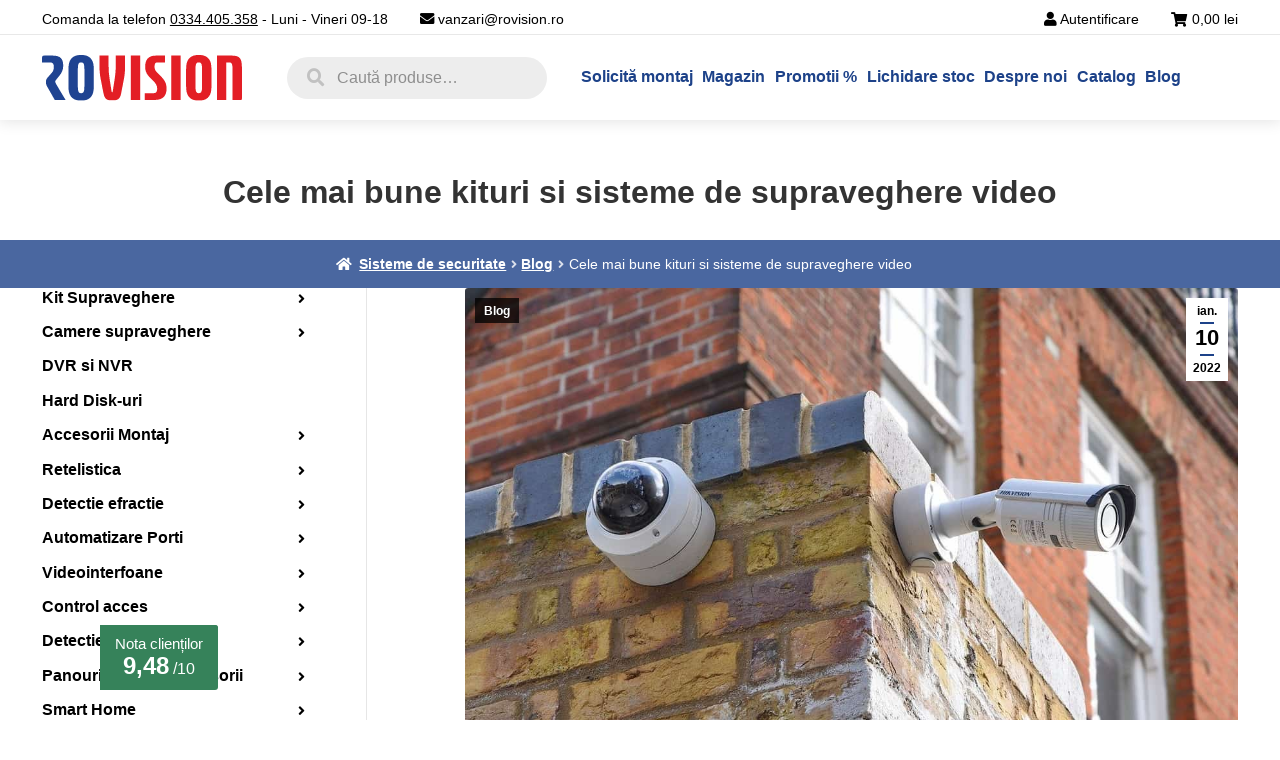

--- FILE ---
content_type: text/html; charset=UTF-8
request_url: https://rovision.ro/blog/cele-mai-bune-kituri-de-sisteme-de-supraveghere-video/
body_size: 33342
content:
<!doctype html><html lang="ro-RO"><head><script data-no-optimize="1">var litespeed_docref=sessionStorage.getItem("litespeed_docref");litespeed_docref&&(Object.defineProperty(document,"referrer",{get:function(){return litespeed_docref}}),sessionStorage.removeItem("litespeed_docref"));</script> <meta charset="UTF-8"><meta name="viewport" content="width=device-width, initial-scale=1"><link rel="profile" href="http://gmpg.org/xfn/11"><link rel="pingback" href="https://rovision.ro/xmlrpc.php">
 <script type="litespeed/javascript" data-src="https://www.googletagmanager.com/gtag/js?id=AW-698926918"></script> <script type="litespeed/javascript">window.dataLayer=window.dataLayer||[];function gtag(){dataLayer.push(arguments)}
if(localStorage.getItem('consentMode')===null){gtag('consent','default',{'ad_storage':'denied','ad_user_data':'denied','ad_personalization':'denied','analytics_storage':'denied','personalization_storage':'denied','functionality_storage':'denied','security_storage':'denied',})}else{gtag('consent','default',JSON.parse(localStorage.getItem('consentMode')))}
gtag('js',new Date());gtag('config','AW-698926918',{'allow_enhanced_conversions':!0})</script> <script type="litespeed/javascript">document.addEventListener('DOMContentLiteSpeedLoaded',function(){jQuery&&jQuery(function($){$(document).ajaxComplete(function(){if($('#wpcf7-f95169-p95167-o1').length){if($('.wpcf7-mail-sent-ok').length){var form=$(".wpcf7-form-control.wpcf7-submit").parents('form');gtag('event','conversion',{'send_to':'AW-698926918/LdriCMzUockBEMaOo80C','event_callback':function(){}})}}
if($('#wpcf7-f95169-p95167-o1').length){if($('.wpcf7-mail-sent-ok').length){var form=$(".wpcf7-form-control.wpcf7-submit").parents('form');fbq('trackCustom','Form-sent-reseller')}}});var lots_of_stuff_already_done=!1;$(document).on('click','[href^="tel:"]',function(event){if(lots_of_stuff_already_done){lots_of_stuff_already_done=!1;window.location.href=$(this).attr("href");return}
event.preventDefault();gtag('event','contact',{'send_to':'AW-698926918/Hq19CMzb27EBEMaOo80C','event_callback':function(){}});lots_of_stuff_already_done=!0;$(this).trigger('click')});var lots_of_stuff_already_donee=!1;$(document).on('click','[href^="mailto:"]',function(event){if(lots_of_stuff_already_donee){lots_of_stuff_already_donee=!1;window.location.href=$(this).attr("href");return}else{event.preventDefault();gtag('event','contact',{'send_to':'AW-698926918/H0bUCO2b4rEBEMaOo80C','event_callback':function(){}});lots_of_stuff_already_donee=!0;$(this).trigger('click')}})})})</script> <meta name='robots' content='index, follow, max-image-preview:large, max-snippet:-1, max-video-preview:-1' /><title>Cele mai bune kituri si sisteme de supraveghere video - Rovision.ro</title><link rel="canonical" href="https://rovision.ro/blog/cele-mai-bune-kituri-de-sisteme-de-supraveghere-video/" /><meta property="og:locale" content="ro_RO" /><meta property="og:type" content="article" /><meta property="og:title" content="Cele mai bune kituri si sisteme de supraveghere video - Rovision.ro" /><meta property="og:description" content="Asigurarea linistii si cresterea sentimentului de protectie a casei sau a unui obiectiv comercial pot fi realizate azi prin intermediul montarii de sisteme de supraveghere video care pot asigura captarea imaginilor in diverse amplasamente strategice.  In acest articol vei afla cateva detalii despre alegerea celui mai bun sistem de supraveghere video, precum si detalii despre [&hellip;]" /><meta property="og:url" content="https://rovision.ro/blog/cele-mai-bune-kituri-de-sisteme-de-supraveghere-video/" /><meta property="og:site_name" content="Rovision.ro" /><meta property="article:publisher" content="https://www.facebook.com/Rovision-112686050118131/?ref=settings" /><meta property="article:published_time" content="2022-01-10T13:13:19+00:00" /><meta property="article:modified_time" content="2023-12-05T11:31:20+00:00" /><meta property="og:image" content="https://rovision.ro/wp-content/uploads/2022/01/sistem-de-supraveghere-video-amplasat-pe-peretii-unei-cladiri.jpg" /><meta property="og:image:width" content="1200" /><meta property="og:image:height" content="800" /><meta property="og:image:type" content="image/jpeg" /><meta name="author" content="cristi@rovision.ro" /><meta name="twitter:card" content="summary_large_image" /><meta name="twitter:label1" content="Scris de" /><meta name="twitter:data1" content="cristi@rovision.ro" /><meta name="twitter:label2" content="Timp estimat pentru citire" /><meta name="twitter:data2" content="13 minute" /> <script type="application/ld+json" class="yoast-schema-graph">{"@context":"https://schema.org","@graph":[{"@type":"Article","@id":"https://rovision.ro/blog/cele-mai-bune-kituri-de-sisteme-de-supraveghere-video/#article","isPartOf":{"@id":"https://rovision.ro/blog/cele-mai-bune-kituri-de-sisteme-de-supraveghere-video/"},"author":{"name":"cristi@rovision.ro","@id":"https://rovision.ro/#/schema/person/654f811e7ecaace8d71d6fcd880f63e5"},"headline":"Cele mai bune kituri si sisteme de supraveghere video","datePublished":"2022-01-10T13:13:19+00:00","dateModified":"2023-12-05T11:31:20+00:00","mainEntityOfPage":{"@id":"https://rovision.ro/blog/cele-mai-bune-kituri-de-sisteme-de-supraveghere-video/"},"wordCount":2164,"publisher":{"@id":"https://rovision.ro/#organization"},"image":{"@id":"https://rovision.ro/blog/cele-mai-bune-kituri-de-sisteme-de-supraveghere-video/#primaryimage"},"thumbnailUrl":"https://rovision.ro/wp-content/uploads/2022/01/sistem-de-supraveghere-video-amplasat-pe-peretii-unei-cladiri.jpg","articleSection":["Blog"],"inLanguage":"ro-RO"},{"@type":"WebPage","@id":"https://rovision.ro/blog/cele-mai-bune-kituri-de-sisteme-de-supraveghere-video/","url":"https://rovision.ro/blog/cele-mai-bune-kituri-de-sisteme-de-supraveghere-video/","name":"Cele mai bune kituri si sisteme de supraveghere video - Rovision.ro","isPartOf":{"@id":"https://rovision.ro/#website"},"primaryImageOfPage":{"@id":"https://rovision.ro/blog/cele-mai-bune-kituri-de-sisteme-de-supraveghere-video/#primaryimage"},"image":{"@id":"https://rovision.ro/blog/cele-mai-bune-kituri-de-sisteme-de-supraveghere-video/#primaryimage"},"thumbnailUrl":"https://rovision.ro/wp-content/uploads/2022/01/sistem-de-supraveghere-video-amplasat-pe-peretii-unei-cladiri.jpg","datePublished":"2022-01-10T13:13:19+00:00","dateModified":"2023-12-05T11:31:20+00:00","breadcrumb":{"@id":"https://rovision.ro/blog/cele-mai-bune-kituri-de-sisteme-de-supraveghere-video/#breadcrumb"},"inLanguage":"ro-RO","potentialAction":[{"@type":"ReadAction","target":["https://rovision.ro/blog/cele-mai-bune-kituri-de-sisteme-de-supraveghere-video/"]}]},{"@type":"ImageObject","inLanguage":"ro-RO","@id":"https://rovision.ro/blog/cele-mai-bune-kituri-de-sisteme-de-supraveghere-video/#primaryimage","url":"https://rovision.ro/wp-content/uploads/2022/01/sistem-de-supraveghere-video-amplasat-pe-peretii-unei-cladiri.jpg","contentUrl":"https://rovision.ro/wp-content/uploads/2022/01/sistem-de-supraveghere-video-amplasat-pe-peretii-unei-cladiri.jpg","width":1200,"height":800,"caption":"sistem de supraveghere video amplasat pe peretii unei cladiri"},{"@type":"BreadcrumbList","@id":"https://rovision.ro/blog/cele-mai-bune-kituri-de-sisteme-de-supraveghere-video/#breadcrumb","itemListElement":[{"@type":"ListItem","position":1,"name":"Prima pagină","item":"https://rovision.ro/"},{"@type":"ListItem","position":2,"name":"Cele mai bune kituri si sisteme de supraveghere video"}]},{"@type":"WebSite","@id":"https://rovision.ro/#website","url":"https://rovision.ro/","name":"Rovision.ro","description":"Sisteme supraveghere si accesorii","publisher":{"@id":"https://rovision.ro/#organization"},"potentialAction":[{"@type":"SearchAction","target":{"@type":"EntryPoint","urlTemplate":"https://rovision.ro/?s={search_term_string}"},"query-input":{"@type":"PropertyValueSpecification","valueRequired":true,"valueName":"search_term_string"}}],"inLanguage":"ro-RO"},{"@type":"Organization","@id":"https://rovision.ro/#organization","name":"Rovision","alternateName":"Importator echipamente supraveghere si securitate","url":"https://rovision.ro/","logo":{"@type":"ImageObject","inLanguage":"ro-RO","@id":"https://rovision.ro/#/schema/logo/image/","url":"https://rovision.ro/wp-content/uploads/2022/02/logo-rovision-facebbok.jpg","contentUrl":"https://rovision.ro/wp-content/uploads/2022/02/logo-rovision-facebbok.jpg","width":800,"height":800,"caption":"Rovision"},"image":{"@id":"https://rovision.ro/#/schema/logo/image/"},"sameAs":["https://www.facebook.com/Rovision-112686050118131/?ref=settings","https://www.youtube.com/channel/UCad2ktjVgHAz2aiwX_65yMw?view_as=subscriber"]},{"@type":"Person","@id":"https://rovision.ro/#/schema/person/654f811e7ecaace8d71d6fcd880f63e5","name":"cristi@rovision.ro","image":{"@type":"ImageObject","inLanguage":"ro-RO","@id":"https://rovision.ro/#/schema/person/image/","url":"https://secure.gravatar.com/avatar/2f260550030974b4e3bedd30b2e81ad82bf9fa10cf5684af0ef83963b53174d8?s=96&d=mm&r=g","contentUrl":"https://secure.gravatar.com/avatar/2f260550030974b4e3bedd30b2e81ad82bf9fa10cf5684af0ef83963b53174d8?s=96&d=mm&r=g","caption":"cristi@rovision.ro"},"url":"https://rovision.ro/author/cristirovision-ro/"}]}</script>  <script type='application/javascript'  id='pys-version-script'>console.log('PixelYourSite Free version 11.1.5.2');</script> <link rel='dns-prefetch' href='//www.googletagmanager.com' /><link rel='dns-prefetch' href='//challenges.cloudflare.com' /><link rel='dns-prefetch' href='//fonts.googleapis.com' /><link data-optimized="2" rel="stylesheet" href="https://rovision.ro/wp-content/litespeed/css/b680cf8419a1f453607e2a4e7c89ad71.css?ver=6bc46" /><script id="woocommerce-google-analytics-integration-gtag-js-after" type="litespeed/javascript">window.dataLayer=window.dataLayer||[];function gtag(){dataLayer.push(arguments)}
for(const mode of[]||[]){gtag("consent","default",{"wait_for_update":500,...mode})}
gtag("js",new Date());gtag("set","developer_id.dOGY3NW",!0);gtag("config","G-VPFQ341P2K",{"track_404":!0,"allow_google_signals":!0,"logged_in":!1,"linker":{"domains":[],"allow_incoming":!1},"custom_map":{"dimension1":"logged_in"}})</script> <script type="litespeed/javascript" data-src="https://rovision.ro/wp-includes/js/jquery/jquery.min.js?ver=3.7.1" id="jquery-core-js"></script> <script id="pys-js-extra" type="litespeed/javascript">var pysOptions={"staticEvents":{"facebook":{"init_event":[{"delay":0,"type":"static","ajaxFire":!1,"name":"PageView","pixelIds":["759382257819028"],"eventID":"d91a71fe-3e8a-492a-84de-b288e29301d3","params":{"post_category":"Blog","page_title":"Cele mai bune kituri si sisteme de supraveghere video","post_type":"post","post_id":169303,"plugin":"PixelYourSite","user_role":"guest","event_url":"rovision.ro\/blog\/cele-mai-bune-kituri-de-sisteme-de-supraveghere-video\/"},"e_id":"init_event","ids":[],"hasTimeWindow":!1,"timeWindow":0,"woo_order":"","edd_order":""}]}},"dynamicEvents":[],"triggerEvents":[],"triggerEventTypes":[],"facebook":{"pixelIds":["759382257819028"],"advancedMatching":{"external_id":"abbacfefdfebcbffbeaccbe"},"advancedMatchingEnabled":!0,"removeMetadata":!1,"wooVariableAsSimple":!1,"serverApiEnabled":!0,"wooCRSendFromServer":!1,"send_external_id":null,"enabled_medical":!1,"do_not_track_medical_param":["event_url","post_title","page_title","landing_page","content_name","categories","category_name","tags"],"meta_ldu":!1},"debug":"","siteUrl":"https:\/\/rovision.ro","ajaxUrl":"https:\/\/rovision.ro\/wp-admin\/admin-ajax.php","ajax_event":"63d5871e33","enable_remove_download_url_param":"1","cookie_duration":"7","last_visit_duration":"60","enable_success_send_form":"","ajaxForServerEvent":"1","ajaxForServerStaticEvent":"1","useSendBeacon":"1","send_external_id":"1","external_id_expire":"180","track_cookie_for_subdomains":"1","google_consent_mode":"","gdpr":{"ajax_enabled":!1,"all_disabled_by_api":!1,"facebook_disabled_by_api":!1,"analytics_disabled_by_api":!1,"google_ads_disabled_by_api":!1,"pinterest_disabled_by_api":!1,"bing_disabled_by_api":!1,"reddit_disabled_by_api":!1,"externalID_disabled_by_api":!1,"facebook_prior_consent_enabled":!0,"analytics_prior_consent_enabled":!0,"google_ads_prior_consent_enabled":null,"pinterest_prior_consent_enabled":!0,"bing_prior_consent_enabled":!0,"cookiebot_integration_enabled":!1,"cookiebot_facebook_consent_category":"marketing","cookiebot_analytics_consent_category":"statistics","cookiebot_tiktok_consent_category":"marketing","cookiebot_google_ads_consent_category":"marketing","cookiebot_pinterest_consent_category":"marketing","cookiebot_bing_consent_category":"marketing","consent_magic_integration_enabled":!1,"real_cookie_banner_integration_enabled":!1,"cookie_notice_integration_enabled":!1,"cookie_law_info_integration_enabled":!1,"analytics_storage":{"enabled":!1,"value":"granted","filter":!1},"ad_storage":{"enabled":!1,"value":"granted","filter":!1},"ad_user_data":{"enabled":!1,"value":"granted","filter":!1},"ad_personalization":{"enabled":!1,"value":"granted","filter":!1}},"cookie":{"disabled_all_cookie":!1,"disabled_start_session_cookie":!1,"disabled_advanced_form_data_cookie":!1,"disabled_landing_page_cookie":!1,"disabled_first_visit_cookie":!1,"disabled_trafficsource_cookie":!1,"disabled_utmTerms_cookie":!1,"disabled_utmId_cookie":!1},"tracking_analytics":{"TrafficSource":"direct","TrafficLanding":"undefined","TrafficUtms":[],"TrafficUtmsId":[]},"GATags":{"ga_datalayer_type":"default","ga_datalayer_name":"dataLayerPYS"},"woo":{"enabled":!0,"enabled_save_data_to_orders":!1,"addToCartOnButtonEnabled":!0,"addToCartOnButtonValueEnabled":!0,"addToCartOnButtonValueOption":"price","singleProductId":null,"removeFromCartSelector":"form.woocommerce-cart-form .remove","addToCartCatchMethod":"add_cart_hook","is_order_received_page":!1,"containOrderId":!1},"edd":{"enabled":!1},"cache_bypass":"1769990543"}</script> <noscript><style>.woocommerce-product-gallery{ opacity: 1 !important; }</style></noscript><link rel="icon" href="https://rovision.ro/wp-content/uploads/2023/03/cropped-rovision-favicon-1-32x32.jpg" sizes="32x32" /><link rel="icon" href="https://rovision.ro/wp-content/uploads/2023/03/cropped-rovision-favicon-1-192x192.jpg" sizes="192x192" /><link rel="apple-touch-icon" href="https://rovision.ro/wp-content/uploads/2023/03/cropped-rovision-favicon-1-180x180.jpg" /><meta name="msapplication-TileImage" content="https://rovision.ro/wp-content/uploads/2023/03/cropped-rovision-favicon-1-270x270.jpg" /></head><body class="wp-singular post-template-default single single-post postid-169303 single-format-standard wp-custom-logo wp-embed-responsive wp-theme-storefront wp-child-theme-storefront-child theme-storefront woocommerce-no-js group-blog storefront-align-wide right-sidebar woocommerce-active"><div id="page" class="hfeed site"><header id="masthead" class="site-header" role="banner" style=""><a
id="mobile-header-phone-number"
href="tel:0334405358"
aria-label="Telefon suport clienți"
><div class="mobile-header-phone-number">
<i class="fa fa-phone-square-alt"></i>
<span>0334.405.358</span></div>
</a><hr class="header-horizontal-divider"></hr>
<a class="skip-link screen-reader-text" href="#site-navigation">Sari la navigare</a>
<a class="skip-link screen-reader-text" href="#content">Sari la conținut</a><div class="header-top-bar"><div class="left">
<span class="top-bar-element">
Comanda la telefon <a href="tel:0334405358" id="header-top-bar-phone-link" class="header-top-bar-phone-link" aria-label="Comandă la telefon">0334.405.358</a> - Luni - Vineri 09-18
</span>
<span>
<i class="fa fa-envelope"></i>
<a id="top-bar-email-address" href="mailto:vanzari@rovision.ro">vanzari@rovision.ro</a>
</span></div><div class="mobile-search"><div class="site-search"><div class="widget woocommerce widget_product_search"><form role="search" method="get" class="woocommerce-product-search" action="https://rovision.ro/">
<label class="screen-reader-text" for="woocommerce-product-search-field-0">Caută după:</label>
<input type="search" id="woocommerce-product-search-field-0" class="search-field" placeholder="Caută produse…" value="" name="s" />
<button type="submit" value="Caută" class="">Caută</button>
<input type="hidden" name="post_type" value="product" /></form></div></div></div><div class="right">
<span class="top-bar-element">
<i class="fa fa-user"></i>
<a href="https://rovision.ro/contul-meu/">Autentificare</a>
</span><ul id="site-header-cart" class="site-header-cart menu"><li class="">
<a class="header-cart-content" href="https://rovision.ro/cos/" title="Vezi coșul tău de cumpărături">
<span>
<i class="fa fa-shopping-cart header-cart-icon"></i>
<span class="woocommerce-Price-amount amount">0,00&nbsp;<span class="woocommerce-Price-currencySymbol">lei</span></span>
</span>
</a></li><li><div class="widget woocommerce widget_shopping_cart"><div class="widget_shopping_cart_content"></div></div></li></ul></div></div><hr class="header-horizontal-divider"></hr><div class="col-full"><ul id="site-header-cart" class="site-header-cart menu"><li class="">
<a class="header-cart-content" href="https://rovision.ro/cos/" title="Vezi coșul tău de cumpărături">
<span>
<i class="fa fa-shopping-cart header-cart-icon"></i>
<span class="woocommerce-Price-amount amount">0,00&nbsp;<span class="woocommerce-Price-currencySymbol">lei</span></span>
</span>
</a></li><li><div class="widget woocommerce widget_shopping_cart"><div class="widget_shopping_cart_content"></div></div></li></ul><div class="logo">
<a href="https://rovision.ro">
<img src="https://rovision.ro/wp-content/themes/storefront-child/rovision-logo.svg" alt="Rovision Logo" width="200" height="46" />
</a></div><div class="site-search"><div class="widget woocommerce widget_product_search"><form role="search" method="get" class="woocommerce-product-search" action="https://rovision.ro/">
<label class="screen-reader-text" for="woocommerce-product-search-field-1">Caută după:</label>
<input type="search" id="woocommerce-product-search-field-1" class="search-field" placeholder="Caută produse…" value="" name="s" />
<button type="submit" value="Caută" class="">Caută</button>
<input type="hidden" name="post_type" value="product" /></form></div></div><nav id="site-navigation" class="main-navigation" role="navigation" aria-label="Navigare principală">
<button id="site-navigation-menu-toggle" class="menu-toggle" aria-label="Meniu Mobil" aria-controls="site-navigation" aria-expanded="false"><span><i class="fa fa-bars"></i></span></button><div class="primary-navigation"><ul id="menu-meniu-principal-header" class="menu"><li id="menu-item-94032" class="menu-item menu-item-type-post_type menu-item-object-page menu-item-94032"><a href="https://rovision.ro/solicita-montaj/">Solicită montaj</a></li><li id="menu-item-95762" class="menu-item menu-item-type-custom menu-item-object-custom menu-item-has-children menu-item-95762"><a href="#">Magazin</a><ul class="sub-menu"><li id="menu-item-95764" class="menu-item menu-item-type-taxonomy menu-item-object-product_cat menu-item-has-children menu-item-95764"><a href="https://rovision.ro/categorie-produs/kit-supraveghere/">Kit Supraveghere</a><ul class="sub-menu"><li id="menu-item-235511" class="menu-item menu-item-type-taxonomy menu-item-object-product_cat menu-item-235511"><a href="https://rovision.ro/categorie-produs/kit-supraveghere/sisteme-supraveghere-analog/">Sisteme supraveghere Analog</a></li><li id="menu-item-182401" class="menu-item menu-item-type-taxonomy menu-item-object-product_cat menu-item-182401"><a href="https://rovision.ro/categorie-produs/kit-supraveghere/sisteme-supraveghere-ip/">Sisteme supraveghere IP</a></li></ul></li><li id="menu-item-95766" class="menu-item menu-item-type-taxonomy menu-item-object-product_cat menu-item-has-children menu-item-95766"><a href="https://rovision.ro/categorie-produs/camera-supraveghere/">Camere supraveghere</a><ul class="sub-menu"><li id="menu-item-235512" class="menu-item menu-item-type-taxonomy menu-item-object-product_cat menu-item-235512"><a href="https://rovision.ro/categorie-produs/camera-supraveghere/camere-analog/">Camere supraveghere Analog</a></li><li id="menu-item-235513" class="menu-item menu-item-type-taxonomy menu-item-object-product_cat menu-item-235513"><a href="https://rovision.ro/categorie-produs/camera-supraveghere/camere-ip/">Camere supraveghere IP</a></li></ul></li><li id="menu-item-95767" class="menu-item menu-item-type-taxonomy menu-item-object-product_cat menu-item-95767"><a href="https://rovision.ro/categorie-produs/dvr-si-nvr/">DVR si NVR</a></li><li id="menu-item-98495" class="menu-item menu-item-type-taxonomy menu-item-object-product_cat menu-item-98495"><a href="https://rovision.ro/categorie-produs/hard-disk-hdd/">Hard Disk (HDD)</a></li><li id="menu-item-97362" class="menu-item menu-item-type-taxonomy menu-item-object-product_cat menu-item-has-children menu-item-97362"><a href="https://rovision.ro/categorie-produs/accesorii-montaj-rovision/">Accesorii montaj</a><ul class="sub-menu"><li id="menu-item-182409" class="menu-item menu-item-type-taxonomy menu-item-object-product_cat menu-item-182409"><a href="https://rovision.ro/categorie-produs/accesorii-montaj-rovision/accesorii-supraveghere/">Accesorii supraveghere</a></li><li id="menu-item-235515" class="menu-item menu-item-type-taxonomy menu-item-object-product_cat menu-item-235515"><a href="https://rovision.ro/categorie-produs/accesorii-montaj-rovision/cabluri/">Cabluri</a></li><li id="menu-item-235516" class="menu-item menu-item-type-taxonomy menu-item-object-product_cat menu-item-235516"><a href="https://rovision.ro/categorie-produs/accesorii-montaj-rovision/surse-de-alimentare-si-ups/">Surse de alimentare si UPS</a></li><li id="menu-item-182416" class="menu-item menu-item-type-taxonomy menu-item-object-product_cat menu-item-182416"><a href="https://rovision.ro/categorie-produs/accesorii-montaj-rovision/canal-cablu/">Canal cablu si doze</a></li><li id="menu-item-182421" class="menu-item menu-item-type-taxonomy menu-item-object-product_cat menu-item-182421"><a href="https://rovision.ro/categorie-produs/accesorii-montaj-rovision/video-balun-si-mufe/">Video balun si mufe</a></li><li id="menu-item-182418" class="menu-item menu-item-type-taxonomy menu-item-object-product_cat menu-item-182418"><a href="https://rovision.ro/categorie-produs/accesorii-montaj-rovision/monitoare/">Monitoare</a></li></ul></li><li id="menu-item-222732" class="menu-item menu-item-type-taxonomy menu-item-object-product_cat menu-item-has-children menu-item-222732"><a href="https://rovision.ro/categorie-produs/retelistica/">Retelistica</a><ul class="sub-menu"><li id="menu-item-222733" class="menu-item menu-item-type-taxonomy menu-item-object-product_cat menu-item-222733"><a href="https://rovision.ro/categorie-produs/retelistica/switch-uri/">Switch-uri</a></li><li id="menu-item-222734" class="menu-item menu-item-type-taxonomy menu-item-object-product_cat menu-item-222734"><a href="https://rovision.ro/categorie-produs/retelistica/switch-uri-poe/">Switch-uri POE</a></li><li id="menu-item-222735" class="menu-item menu-item-type-taxonomy menu-item-object-product_cat menu-item-222735"><a href="https://rovision.ro/categorie-produs/retelistica/routere/">Routere</a></li><li id="menu-item-222736" class="menu-item menu-item-type-taxonomy menu-item-object-product_cat menu-item-222736"><a href="https://rovision.ro/categorie-produs/retelistica/acces-point/">Acces Point</a></li><li id="menu-item-222737" class="menu-item menu-item-type-taxonomy menu-item-object-product_cat menu-item-222737"><a href="https://rovision.ro/categorie-produs/retelistica/transmisie-wireless-ip/">Transmisie wireless IP</a></li><li id="menu-item-290830" class="menu-item menu-item-type-taxonomy menu-item-object-product_cat menu-item-290830"><a href="https://rovision.ro/categorie-produs/retelistica/adaptoare-wi-fi-si-accesorii-usb/">Adaptoare Wi-Fi si accesorii USB</a></li><li id="menu-item-182423" class="menu-item menu-item-type-taxonomy menu-item-object-product_cat menu-item-182423"><a href="https://rovision.ro/categorie-produs/retelistica/solutii-mikrotik/">Solutii MikroTik</a></li><li id="menu-item-222738" class="menu-item menu-item-type-taxonomy menu-item-object-product_cat menu-item-222738"><a href="https://rovision.ro/categorie-produs/retelistica/mediaconvertoare/">Mediaconvertoare</a></li><li id="menu-item-182422" class="menu-item menu-item-type-taxonomy menu-item-object-product_cat menu-item-182422"><a href="https://rovision.ro/categorie-produs/retelistica/rack-uri-si-accesorii/">Rack-uri si accesorii</a></li></ul></li><li id="menu-item-95774" class="menu-item menu-item-type-taxonomy menu-item-object-product_cat menu-item-has-children menu-item-95774"><a href="https://rovision.ro/categorie-produs/detectie-efractie/">Detectie efractie</a><ul class="sub-menu"><li id="menu-item-182430" class="menu-item menu-item-type-taxonomy menu-item-object-product_cat menu-item-182430"><a href="https://rovision.ro/categorie-produs/detectie-efractie/kit-sistem-alarma-detectie-efractie/">Kit sistem alarma</a></li><li id="menu-item-284170" class="menu-item menu-item-type-taxonomy menu-item-object-product_cat menu-item-284170"><a href="https://rovision.ro/categorie-produs/detectie-efractie/centrale-efractie/">Centrale efractie</a></li><li id="menu-item-182428" class="menu-item menu-item-type-taxonomy menu-item-object-product_cat menu-item-182428"><a href="https://rovision.ro/categorie-produs/detectie-efractie/accesorii-efractie/">Accesorii efractie</a></li><li id="menu-item-182429" class="menu-item menu-item-type-taxonomy menu-item-object-product_cat menu-item-182429"><a href="https://rovision.ro/categorie-produs/detectie-efractie/cablu-alarma/">Cablu alarma</a></li></ul></li><li id="menu-item-95775" class="menu-item menu-item-type-taxonomy menu-item-object-product_cat menu-item-has-children menu-item-95775"><a href="https://rovision.ro/categorie-produs/automatizare-porti/">Automatizare Porti</a><ul class="sub-menu"><li id="menu-item-182431" class="menu-item menu-item-type-taxonomy menu-item-object-product_cat menu-item-182431"><a href="https://rovision.ro/categorie-produs/automatizare-porti/accesorii-automatizari/">Accesorii automatizari</a></li><li id="menu-item-182433" class="menu-item menu-item-type-taxonomy menu-item-object-product_cat menu-item-182433"><a href="https://rovision.ro/categorie-produs/automatizare-porti/kituri-automatizare-porti-batante/">Kituri automatizare porti batante</a></li><li id="menu-item-182432" class="menu-item menu-item-type-taxonomy menu-item-object-product_cat menu-item-182432"><a href="https://rovision.ro/categorie-produs/automatizare-porti/automatizari-pentru-usi-de-garaj/">Automatizari pentru usi de garaj</a></li><li id="menu-item-182434" class="menu-item menu-item-type-taxonomy menu-item-object-product_cat menu-item-182434"><a href="https://rovision.ro/categorie-produs/automatizare-porti/kituri-automatizare-porti-culisante/">Kituri automatizare porti culisante</a></li></ul></li><li id="menu-item-95776" class="menu-item menu-item-type-taxonomy menu-item-object-product_cat menu-item-has-children menu-item-95776"><a href="https://rovision.ro/categorie-produs/videointerfoane/">Videointerfoane</a><ul class="sub-menu"><li id="menu-item-182437" class="menu-item menu-item-type-taxonomy menu-item-object-product_cat menu-item-182437"><a href="https://rovision.ro/categorie-produs/videointerfoane/kituri-interfoane/">Kituri interfoane</a></li><li id="menu-item-182440" class="menu-item menu-item-type-taxonomy menu-item-object-product_cat menu-item-182440"><a href="https://rovision.ro/categorie-produs/videointerfoane/posturi-interioare-si-exterioare/">Posturi interioare si exterioare</a></li><li id="menu-item-182436" class="menu-item menu-item-type-taxonomy menu-item-object-product_cat menu-item-182436"><a href="https://rovision.ro/categorie-produs/videointerfoane/accesorii-interfoane/">Accesorii interfoane</a></li><li id="menu-item-182438" class="menu-item menu-item-type-taxonomy menu-item-object-product_cat menu-item-182438"><a href="https://rovision.ro/categorie-produs/videointerfoane/surse-alimentare-interfoane/">Surse alimentare interfoane</a></li></ul></li><li id="menu-item-150508" class="menu-item menu-item-type-taxonomy menu-item-object-product_cat menu-item-has-children menu-item-150508"><a href="https://rovision.ro/categorie-produs/control-acces/">Control acces</a><ul class="sub-menu"><li id="menu-item-182444" class="menu-item menu-item-type-taxonomy menu-item-object-product_cat menu-item-182444"><a href="https://rovision.ro/categorie-produs/control-acces/centrale-control-acces/">Centrale control acces</a></li><li id="menu-item-182442" class="menu-item menu-item-type-taxonomy menu-item-object-product_cat menu-item-182442"><a href="https://rovision.ro/categorie-produs/control-acces/butoane-de-acces/">Butoane de acces</a></li><li id="menu-item-182445" class="menu-item menu-item-type-taxonomy menu-item-object-product_cat menu-item-182445"><a href="https://rovision.ro/categorie-produs/control-acces/cititoare/">Cititoare</a></li><li id="menu-item-182447" class="menu-item menu-item-type-taxonomy menu-item-object-product_cat menu-item-182447"><a href="https://rovision.ro/categorie-produs/control-acces/yale-si-bolturi-electrice/">Yale si bolturi electrice</a></li><li id="menu-item-182441" class="menu-item menu-item-type-taxonomy menu-item-object-product_cat menu-item-182441"><a href="https://rovision.ro/categorie-produs/control-acces/accesorii-control-acces/">Accesorii control acces</a></li><li id="menu-item-182443" class="menu-item menu-item-type-taxonomy menu-item-object-product_cat menu-item-182443"><a href="https://rovision.ro/categorie-produs/control-acces/cartele-acces/">Cartele acces</a></li><li id="menu-item-182446" class="menu-item menu-item-type-taxonomy menu-item-object-product_cat menu-item-182446"><a href="https://rovision.ro/categorie-produs/control-acces/electromagneti/">Electromagneti</a></li><li id="menu-item-244392" class="menu-item menu-item-type-taxonomy menu-item-object-product_cat menu-item-244392"><a href="https://rovision.ro/categorie-produs/control-acces/licente-software/">Licente software</a></li><li id="menu-item-247834" class="menu-item menu-item-type-taxonomy menu-item-object-product_cat menu-item-247834"><a href="https://rovision.ro/categorie-produs/control-acces/turnichete/">Turnichete</a></li></ul></li><li id="menu-item-194100" class="menu-item menu-item-type-taxonomy menu-item-object-product_cat menu-item-has-children menu-item-194100"><a href="https://rovision.ro/categorie-produs/detectie-incendiu/">Detectie incendiu</a><ul class="sub-menu"><li id="menu-item-194106" class="menu-item menu-item-type-taxonomy menu-item-object-product_cat menu-item-194106"><a href="https://rovision.ro/categorie-produs/detectie-incendiu/centrale-incendiu/">Centrale incendiu</a></li><li id="menu-item-194107" class="menu-item menu-item-type-taxonomy menu-item-object-product_cat menu-item-194107"><a href="https://rovision.ro/categorie-produs/detectie-incendiu/detectori-incendiu/">Detectori incendiu</a></li><li id="menu-item-194105" class="menu-item menu-item-type-taxonomy menu-item-object-product_cat menu-item-194105"><a href="https://rovision.ro/categorie-produs/detectie-incendiu/butoane-incendiu/">Butoane incendiu</a></li><li id="menu-item-194101" class="menu-item menu-item-type-taxonomy menu-item-object-product_cat menu-item-194101"><a href="https://rovision.ro/categorie-produs/detectie-incendiu/module-incendiu/">Module incendiu</a></li><li id="menu-item-194102" class="menu-item menu-item-type-taxonomy menu-item-object-product_cat menu-item-194102"><a href="https://rovision.ro/categorie-produs/detectie-incendiu/sirene-incendiu/">Sirene incendiu</a></li><li id="menu-item-194104" class="menu-item menu-item-type-taxonomy menu-item-object-product_cat menu-item-194104"><a href="https://rovision.ro/categorie-produs/detectie-incendiu/accesorii-sisteme-incendiu/">Accesorii sisteme incendiu</a></li><li id="menu-item-194103" class="menu-item menu-item-type-taxonomy menu-item-object-product_cat menu-item-194103"><a href="https://rovision.ro/categorie-produs/detectie-incendiu/sisteme-stingere/">Sisteme stingere</a></li><li id="menu-item-182413" class="menu-item menu-item-type-taxonomy menu-item-object-product_cat menu-item-182413"><a href="https://rovision.ro/categorie-produs/detectie-incendiu/cablu/">Cablu incendiu</a></li></ul></li><li id="menu-item-180817" class="menu-item menu-item-type-taxonomy menu-item-object-product_cat menu-item-has-children menu-item-180817"><a href="https://rovision.ro/categorie-produs/panouri-solare-si-accesorii/">Panouri solare si accesorii</a><ul class="sub-menu"><li id="menu-item-190872" class="menu-item menu-item-type-taxonomy menu-item-object-product_cat menu-item-190872"><a href="https://rovision.ro/categorie-produs/panouri-solare-si-accesorii/sisteme-si-panouri-solare/">Sisteme si panouri solare</a></li><li id="menu-item-182427" class="menu-item menu-item-type-taxonomy menu-item-object-product_cat menu-item-182427"><a href="https://rovision.ro/categorie-produs/panouri-solare-si-accesorii/acumulatori-si-baterii/">Acumulatori si baterii</a></li><li id="menu-item-190875" class="menu-item menu-item-type-taxonomy menu-item-object-product_cat menu-item-190875"><a href="https://rovision.ro/categorie-produs/panouri-solare-si-accesorii/transformatoare-si-invertoare/">Transformatoare si Invertoare</a></li><li id="menu-item-190877" class="menu-item menu-item-type-taxonomy menu-item-object-product_cat menu-item-190877"><a href="https://rovision.ro/categorie-produs/panouri-solare-si-accesorii/stabilizatoare-de-tensiune/">Stabilizatoare de tensiune</a></li><li id="menu-item-190876" class="menu-item menu-item-type-taxonomy menu-item-object-product_cat menu-item-190876"><a href="https://rovision.ro/categorie-produs/panouri-solare-si-accesorii/cabluri-sisteme-fotovoltaice/">Cabluri Sisteme Fotovoltaice</a></li><li id="menu-item-190873" class="menu-item menu-item-type-taxonomy menu-item-object-product_cat menu-item-190873"><a href="https://rovision.ro/categorie-produs/panouri-solare-si-accesorii/accesorii/">Accesorii</a></li></ul></li><li id="menu-item-231849" class="menu-item menu-item-type-taxonomy menu-item-object-product_cat menu-item-has-children menu-item-231849"><a href="https://rovision.ro/categorie-produs/smart-home-2/">Smart Home</a><ul class="sub-menu"><li id="menu-item-284055" class="menu-item menu-item-type-taxonomy menu-item-object-product_cat menu-item-284055"><a href="https://rovision.ro/categorie-produs/smart-home-2/sonerii-si-vizoare/">Sonerii si vizoare</a></li><li id="menu-item-282535" class="menu-item menu-item-type-taxonomy menu-item-object-product_cat menu-item-282535"><a href="https://rovision.ro/categorie-produs/smart-home-2/yale-si-incuietori-inteligente/">Yale si incuietori inteligente</a></li><li id="menu-item-231851" class="menu-item menu-item-type-taxonomy menu-item-object-product_cat menu-item-231851"><a href="https://rovision.ro/categorie-produs/smart-home-2/detectorea-de-gaz/">Detectoare de gaz</a></li><li id="menu-item-231850" class="menu-item menu-item-type-taxonomy menu-item-object-product_cat menu-item-231850"><a href="https://rovision.ro/categorie-produs/smart-home-2/termostate/">Termostate</a></li><li id="menu-item-280785" class="menu-item menu-item-type-taxonomy menu-item-object-product_cat menu-item-280785"><a href="https://rovision.ro/categorie-produs/smart-home-2/becuri-inteligente/">Becuri inteligente</a></li><li id="menu-item-232197" class="menu-item menu-item-type-taxonomy menu-item-object-product_cat menu-item-232197"><a href="https://rovision.ro/categorie-produs/smart-home-2/banda-led/">Banda led</a></li><li id="menu-item-280546" class="menu-item menu-item-type-taxonomy menu-item-object-product_cat menu-item-280546"><a href="https://rovision.ro/categorie-produs/smart-home-2/prize-smart/">Prize Smart</a></li><li id="menu-item-280573" class="menu-item menu-item-type-taxonomy menu-item-object-product_cat menu-item-280573"><a href="https://rovision.ro/categorie-produs/smart-home-2/purificatoare-de-aer/">Purificatoare de aer</a></li><li id="menu-item-293506" class="menu-item menu-item-type-taxonomy menu-item-object-product_cat menu-item-293506"><a href="https://rovision.ro/categorie-produs/smart-home-2/senzori-smart/">Senzori smart</a></li></ul></li><li id="menu-item-292666" class="menu-item menu-item-type-taxonomy menu-item-object-product_cat menu-item-has-children menu-item-292666"><a href="https://rovision.ro/categorie-produs/scule-si-unelte/">Scule si unelte</a><ul class="sub-menu"><li id="menu-item-292665" class="menu-item menu-item-type-taxonomy menu-item-object-product_cat menu-item-292665"><a href="https://rovision.ro/categorie-produs/scule-si-unelte/scule-electrice/">Scule electrice</a></li><li id="menu-item-292687" class="menu-item menu-item-type-taxonomy menu-item-object-product_cat menu-item-292687"><a href="https://rovision.ro/categorie-produs/scule-si-unelte/instrumente-de-masurare-si-testare/">Instrumente de masurare si testare</a></li><li id="menu-item-292708" class="menu-item menu-item-type-taxonomy menu-item-object-product_cat menu-item-292708"><a href="https://rovision.ro/categorie-produs/scule-si-unelte/iluminat-profesional/">Iluminat profesional</a></li><li id="menu-item-292736" class="menu-item menu-item-type-taxonomy menu-item-object-product_cat menu-item-292736"><a href="https://rovision.ro/categorie-produs/scule-si-unelte/acumulatori-si-incarcatoare/">Acumulatori si incarcatoare</a></li><li id="menu-item-292737" class="menu-item menu-item-type-taxonomy menu-item-object-product_cat menu-item-292737"><a href="https://rovision.ro/categorie-produs/scule-si-unelte/scule-de-mana/">Scule de mana</a></li><li id="menu-item-292738" class="menu-item menu-item-type-taxonomy menu-item-object-product_cat menu-item-292738"><a href="https://rovision.ro/categorie-produs/scule-si-unelte/accesorii-si-consumabile/">Accesorii si consumabile</a></li><li id="menu-item-292739" class="menu-item menu-item-type-taxonomy menu-item-object-product_cat menu-item-292739"><a href="https://rovision.ro/categorie-produs/scule-si-unelte/depozitare-si-organizare/">Depozitare si organizare</a></li><li id="menu-item-292740" class="menu-item menu-item-type-taxonomy menu-item-object-product_cat menu-item-292740"><a href="https://rovision.ro/categorie-produs/scule-si-unelte/echipamente-de-protectie/">Echipamente de protectie</a></li></ul></li></ul></li><li id="menu-item-261225" class="menu-item menu-item-type-taxonomy menu-item-object-product_cat menu-item-has-children menu-item-261225"><a href="https://rovision.ro/categorie-produs/promotii/">Promotii %</a><ul class="sub-menu"><li id="menu-item-261229" class="menu-item menu-item-type-taxonomy menu-item-object-product_cat menu-item-261229"><a href="https://rovision.ro/categorie-produs/promotii/sisteme-de-supraveghere/">Sisteme de supraveghere %</a></li><li id="menu-item-261247" class="menu-item menu-item-type-taxonomy menu-item-object-product_cat menu-item-261247"><a href="https://rovision.ro/categorie-produs/promotii/surse-alimentare-si-accesorii/">Accesorii Supraveghere%</a></li><li id="menu-item-261228" class="menu-item menu-item-type-taxonomy menu-item-object-product_cat menu-item-261228"><a href="https://rovision.ro/categorie-produs/promotii/camere-de-supraveghere/">Camere de supraveghere %</a></li><li id="menu-item-261250" class="menu-item menu-item-type-taxonomy menu-item-object-product_cat menu-item-261250"><a href="https://rovision.ro/categorie-produs/promotii/dvr-nvr/">DVR si NVR %</a></li><li id="menu-item-261248" class="menu-item menu-item-type-taxonomy menu-item-object-product_cat menu-item-261248"><a href="https://rovision.ro/categorie-produs/promotii/kit-fotovoltaic-off-grid-si-accesorii/">Kit fotovoltaic off grid si accesorii %</a></li><li id="menu-item-291410" class="menu-item menu-item-type-taxonomy menu-item-object-product_cat menu-item-291410"><a href="https://rovision.ro/categorie-produs/promotii/echipamente-4g-cartela-yoxo/">Echipamente 4G + cartela YOXO</a></li></ul></li></li><li id="menu-item-170015" class="menu-item menu-item-type-custom menu-item-object-custom menu-item-170015"><a href="https://rovision.ro/categorie-produs/lichidare-stoc/">Lichidare stoc</a></li><li id="menu-item-93549" class="menu-item menu-item-type-post_type menu-item-object-page menu-item-93549"><a href="https://rovision.ro/despre-noi/">Despre noi</a></li><li id="menu-item-175625" class="menu-item menu-item-type-custom menu-item-object-custom menu-item-175625"><a href="https://rovision.ro/wp-content/uploads/catalog/produse.pdf">Catalog</a></li><li id="menu-item-169861" class="menu-item menu-item-type-custom menu-item-object-custom menu-item-169861"><a href="https://rovision.ro/blog/">Blog</a></li></ul></div><div class="handheld-navigation"><span id="site-navigation-menu-close"><i class="fa fa-window-close"></i></span><ul id="menu-meniu-principal-header-1" class="menu"><li class="menu-item menu-item-type-post_type menu-item-object-page menu-item-94032"><a href="https://rovision.ro/solicita-montaj/">Solicită montaj</a></li><li class="menu-item menu-item-type-custom menu-item-object-custom menu-item-has-children menu-item-95762"><a href="#">Magazin</a><ul class="sub-menu"><li class="menu-item menu-item-type-taxonomy menu-item-object-product_cat menu-item-has-children menu-item-95764"><a href="https://rovision.ro/categorie-produs/kit-supraveghere/">Kit Supraveghere</a><ul class="sub-menu"><li class="menu-item menu-item-type-taxonomy menu-item-object-product_cat menu-item-235511"><a href="https://rovision.ro/categorie-produs/kit-supraveghere/sisteme-supraveghere-analog/">Sisteme supraveghere Analog</a></li><li class="menu-item menu-item-type-taxonomy menu-item-object-product_cat menu-item-182401"><a href="https://rovision.ro/categorie-produs/kit-supraveghere/sisteme-supraveghere-ip/">Sisteme supraveghere IP</a></li></ul></li><li class="menu-item menu-item-type-taxonomy menu-item-object-product_cat menu-item-has-children menu-item-95766"><a href="https://rovision.ro/categorie-produs/camera-supraveghere/">Camere supraveghere</a><ul class="sub-menu"><li class="menu-item menu-item-type-taxonomy menu-item-object-product_cat menu-item-235512"><a href="https://rovision.ro/categorie-produs/camera-supraveghere/camere-analog/">Camere supraveghere Analog</a></li><li class="menu-item menu-item-type-taxonomy menu-item-object-product_cat menu-item-235513"><a href="https://rovision.ro/categorie-produs/camera-supraveghere/camere-ip/">Camere supraveghere IP</a></li></ul></li><li class="menu-item menu-item-type-taxonomy menu-item-object-product_cat menu-item-95767"><a href="https://rovision.ro/categorie-produs/dvr-si-nvr/">DVR si NVR</a></li><li class="menu-item menu-item-type-taxonomy menu-item-object-product_cat menu-item-98495"><a href="https://rovision.ro/categorie-produs/hard-disk-hdd/">Hard Disk (HDD)</a></li><li class="menu-item menu-item-type-taxonomy menu-item-object-product_cat menu-item-has-children menu-item-97362"><a href="https://rovision.ro/categorie-produs/accesorii-montaj-rovision/">Accesorii montaj</a><ul class="sub-menu"><li class="menu-item menu-item-type-taxonomy menu-item-object-product_cat menu-item-182409"><a href="https://rovision.ro/categorie-produs/accesorii-montaj-rovision/accesorii-supraveghere/">Accesorii supraveghere</a></li><li class="menu-item menu-item-type-taxonomy menu-item-object-product_cat menu-item-235515"><a href="https://rovision.ro/categorie-produs/accesorii-montaj-rovision/cabluri/">Cabluri</a></li><li class="menu-item menu-item-type-taxonomy menu-item-object-product_cat menu-item-235516"><a href="https://rovision.ro/categorie-produs/accesorii-montaj-rovision/surse-de-alimentare-si-ups/">Surse de alimentare si UPS</a></li><li class="menu-item menu-item-type-taxonomy menu-item-object-product_cat menu-item-182416"><a href="https://rovision.ro/categorie-produs/accesorii-montaj-rovision/canal-cablu/">Canal cablu si doze</a></li><li class="menu-item menu-item-type-taxonomy menu-item-object-product_cat menu-item-182421"><a href="https://rovision.ro/categorie-produs/accesorii-montaj-rovision/video-balun-si-mufe/">Video balun si mufe</a></li><li class="menu-item menu-item-type-taxonomy menu-item-object-product_cat menu-item-182418"><a href="https://rovision.ro/categorie-produs/accesorii-montaj-rovision/monitoare/">Monitoare</a></li></ul></li><li class="menu-item menu-item-type-taxonomy menu-item-object-product_cat menu-item-has-children menu-item-222732"><a href="https://rovision.ro/categorie-produs/retelistica/">Retelistica</a><ul class="sub-menu"><li class="menu-item menu-item-type-taxonomy menu-item-object-product_cat menu-item-222733"><a href="https://rovision.ro/categorie-produs/retelistica/switch-uri/">Switch-uri</a></li><li class="menu-item menu-item-type-taxonomy menu-item-object-product_cat menu-item-222734"><a href="https://rovision.ro/categorie-produs/retelistica/switch-uri-poe/">Switch-uri POE</a></li><li class="menu-item menu-item-type-taxonomy menu-item-object-product_cat menu-item-222735"><a href="https://rovision.ro/categorie-produs/retelistica/routere/">Routere</a></li><li class="menu-item menu-item-type-taxonomy menu-item-object-product_cat menu-item-222736"><a href="https://rovision.ro/categorie-produs/retelistica/acces-point/">Acces Point</a></li><li class="menu-item menu-item-type-taxonomy menu-item-object-product_cat menu-item-222737"><a href="https://rovision.ro/categorie-produs/retelistica/transmisie-wireless-ip/">Transmisie wireless IP</a></li><li class="menu-item menu-item-type-taxonomy menu-item-object-product_cat menu-item-290830"><a href="https://rovision.ro/categorie-produs/retelistica/adaptoare-wi-fi-si-accesorii-usb/">Adaptoare Wi-Fi si accesorii USB</a></li><li class="menu-item menu-item-type-taxonomy menu-item-object-product_cat menu-item-182423"><a href="https://rovision.ro/categorie-produs/retelistica/solutii-mikrotik/">Solutii MikroTik</a></li><li class="menu-item menu-item-type-taxonomy menu-item-object-product_cat menu-item-222738"><a href="https://rovision.ro/categorie-produs/retelistica/mediaconvertoare/">Mediaconvertoare</a></li><li class="menu-item menu-item-type-taxonomy menu-item-object-product_cat menu-item-182422"><a href="https://rovision.ro/categorie-produs/retelistica/rack-uri-si-accesorii/">Rack-uri si accesorii</a></li></ul></li><li class="menu-item menu-item-type-taxonomy menu-item-object-product_cat menu-item-has-children menu-item-95774"><a href="https://rovision.ro/categorie-produs/detectie-efractie/">Detectie efractie</a><ul class="sub-menu"><li class="menu-item menu-item-type-taxonomy menu-item-object-product_cat menu-item-182430"><a href="https://rovision.ro/categorie-produs/detectie-efractie/kit-sistem-alarma-detectie-efractie/">Kit sistem alarma</a></li><li class="menu-item menu-item-type-taxonomy menu-item-object-product_cat menu-item-284170"><a href="https://rovision.ro/categorie-produs/detectie-efractie/centrale-efractie/">Centrale efractie</a></li><li class="menu-item menu-item-type-taxonomy menu-item-object-product_cat menu-item-182428"><a href="https://rovision.ro/categorie-produs/detectie-efractie/accesorii-efractie/">Accesorii efractie</a></li><li class="menu-item menu-item-type-taxonomy menu-item-object-product_cat menu-item-182429"><a href="https://rovision.ro/categorie-produs/detectie-efractie/cablu-alarma/">Cablu alarma</a></li></ul></li><li class="menu-item menu-item-type-taxonomy menu-item-object-product_cat menu-item-has-children menu-item-95775"><a href="https://rovision.ro/categorie-produs/automatizare-porti/">Automatizare Porti</a><ul class="sub-menu"><li class="menu-item menu-item-type-taxonomy menu-item-object-product_cat menu-item-182431"><a href="https://rovision.ro/categorie-produs/automatizare-porti/accesorii-automatizari/">Accesorii automatizari</a></li><li class="menu-item menu-item-type-taxonomy menu-item-object-product_cat menu-item-182433"><a href="https://rovision.ro/categorie-produs/automatizare-porti/kituri-automatizare-porti-batante/">Kituri automatizare porti batante</a></li><li class="menu-item menu-item-type-taxonomy menu-item-object-product_cat menu-item-182432"><a href="https://rovision.ro/categorie-produs/automatizare-porti/automatizari-pentru-usi-de-garaj/">Automatizari pentru usi de garaj</a></li><li class="menu-item menu-item-type-taxonomy menu-item-object-product_cat menu-item-182434"><a href="https://rovision.ro/categorie-produs/automatizare-porti/kituri-automatizare-porti-culisante/">Kituri automatizare porti culisante</a></li></ul></li><li class="menu-item menu-item-type-taxonomy menu-item-object-product_cat menu-item-has-children menu-item-95776"><a href="https://rovision.ro/categorie-produs/videointerfoane/">Videointerfoane</a><ul class="sub-menu"><li class="menu-item menu-item-type-taxonomy menu-item-object-product_cat menu-item-182437"><a href="https://rovision.ro/categorie-produs/videointerfoane/kituri-interfoane/">Kituri interfoane</a></li><li class="menu-item menu-item-type-taxonomy menu-item-object-product_cat menu-item-182440"><a href="https://rovision.ro/categorie-produs/videointerfoane/posturi-interioare-si-exterioare/">Posturi interioare si exterioare</a></li><li class="menu-item menu-item-type-taxonomy menu-item-object-product_cat menu-item-182436"><a href="https://rovision.ro/categorie-produs/videointerfoane/accesorii-interfoane/">Accesorii interfoane</a></li><li class="menu-item menu-item-type-taxonomy menu-item-object-product_cat menu-item-182438"><a href="https://rovision.ro/categorie-produs/videointerfoane/surse-alimentare-interfoane/">Surse alimentare interfoane</a></li></ul></li><li class="menu-item menu-item-type-taxonomy menu-item-object-product_cat menu-item-has-children menu-item-150508"><a href="https://rovision.ro/categorie-produs/control-acces/">Control acces</a><ul class="sub-menu"><li class="menu-item menu-item-type-taxonomy menu-item-object-product_cat menu-item-182444"><a href="https://rovision.ro/categorie-produs/control-acces/centrale-control-acces/">Centrale control acces</a></li><li class="menu-item menu-item-type-taxonomy menu-item-object-product_cat menu-item-182442"><a href="https://rovision.ro/categorie-produs/control-acces/butoane-de-acces/">Butoane de acces</a></li><li class="menu-item menu-item-type-taxonomy menu-item-object-product_cat menu-item-182445"><a href="https://rovision.ro/categorie-produs/control-acces/cititoare/">Cititoare</a></li><li class="menu-item menu-item-type-taxonomy menu-item-object-product_cat menu-item-182447"><a href="https://rovision.ro/categorie-produs/control-acces/yale-si-bolturi-electrice/">Yale si bolturi electrice</a></li><li class="menu-item menu-item-type-taxonomy menu-item-object-product_cat menu-item-182441"><a href="https://rovision.ro/categorie-produs/control-acces/accesorii-control-acces/">Accesorii control acces</a></li><li class="menu-item menu-item-type-taxonomy menu-item-object-product_cat menu-item-182443"><a href="https://rovision.ro/categorie-produs/control-acces/cartele-acces/">Cartele acces</a></li><li class="menu-item menu-item-type-taxonomy menu-item-object-product_cat menu-item-182446"><a href="https://rovision.ro/categorie-produs/control-acces/electromagneti/">Electromagneti</a></li><li class="menu-item menu-item-type-taxonomy menu-item-object-product_cat menu-item-244392"><a href="https://rovision.ro/categorie-produs/control-acces/licente-software/">Licente software</a></li><li class="menu-item menu-item-type-taxonomy menu-item-object-product_cat menu-item-247834"><a href="https://rovision.ro/categorie-produs/control-acces/turnichete/">Turnichete</a></li></ul></li><li class="menu-item menu-item-type-taxonomy menu-item-object-product_cat menu-item-has-children menu-item-194100"><a href="https://rovision.ro/categorie-produs/detectie-incendiu/">Detectie incendiu</a><ul class="sub-menu"><li class="menu-item menu-item-type-taxonomy menu-item-object-product_cat menu-item-194106"><a href="https://rovision.ro/categorie-produs/detectie-incendiu/centrale-incendiu/">Centrale incendiu</a></li><li class="menu-item menu-item-type-taxonomy menu-item-object-product_cat menu-item-194107"><a href="https://rovision.ro/categorie-produs/detectie-incendiu/detectori-incendiu/">Detectori incendiu</a></li><li class="menu-item menu-item-type-taxonomy menu-item-object-product_cat menu-item-194105"><a href="https://rovision.ro/categorie-produs/detectie-incendiu/butoane-incendiu/">Butoane incendiu</a></li><li class="menu-item menu-item-type-taxonomy menu-item-object-product_cat menu-item-194101"><a href="https://rovision.ro/categorie-produs/detectie-incendiu/module-incendiu/">Module incendiu</a></li><li class="menu-item menu-item-type-taxonomy menu-item-object-product_cat menu-item-194102"><a href="https://rovision.ro/categorie-produs/detectie-incendiu/sirene-incendiu/">Sirene incendiu</a></li><li class="menu-item menu-item-type-taxonomy menu-item-object-product_cat menu-item-194104"><a href="https://rovision.ro/categorie-produs/detectie-incendiu/accesorii-sisteme-incendiu/">Accesorii sisteme incendiu</a></li><li class="menu-item menu-item-type-taxonomy menu-item-object-product_cat menu-item-194103"><a href="https://rovision.ro/categorie-produs/detectie-incendiu/sisteme-stingere/">Sisteme stingere</a></li><li class="menu-item menu-item-type-taxonomy menu-item-object-product_cat menu-item-182413"><a href="https://rovision.ro/categorie-produs/detectie-incendiu/cablu/">Cablu incendiu</a></li></ul></li><li class="menu-item menu-item-type-taxonomy menu-item-object-product_cat menu-item-has-children menu-item-180817"><a href="https://rovision.ro/categorie-produs/panouri-solare-si-accesorii/">Panouri solare si accesorii</a><ul class="sub-menu"><li class="menu-item menu-item-type-taxonomy menu-item-object-product_cat menu-item-190872"><a href="https://rovision.ro/categorie-produs/panouri-solare-si-accesorii/sisteme-si-panouri-solare/">Sisteme si panouri solare</a></li><li class="menu-item menu-item-type-taxonomy menu-item-object-product_cat menu-item-182427"><a href="https://rovision.ro/categorie-produs/panouri-solare-si-accesorii/acumulatori-si-baterii/">Acumulatori si baterii</a></li><li class="menu-item menu-item-type-taxonomy menu-item-object-product_cat menu-item-190875"><a href="https://rovision.ro/categorie-produs/panouri-solare-si-accesorii/transformatoare-si-invertoare/">Transformatoare si Invertoare</a></li><li class="menu-item menu-item-type-taxonomy menu-item-object-product_cat menu-item-190877"><a href="https://rovision.ro/categorie-produs/panouri-solare-si-accesorii/stabilizatoare-de-tensiune/">Stabilizatoare de tensiune</a></li><li class="menu-item menu-item-type-taxonomy menu-item-object-product_cat menu-item-190876"><a href="https://rovision.ro/categorie-produs/panouri-solare-si-accesorii/cabluri-sisteme-fotovoltaice/">Cabluri Sisteme Fotovoltaice</a></li><li class="menu-item menu-item-type-taxonomy menu-item-object-product_cat menu-item-190873"><a href="https://rovision.ro/categorie-produs/panouri-solare-si-accesorii/accesorii/">Accesorii</a></li></ul></li><li class="menu-item menu-item-type-taxonomy menu-item-object-product_cat menu-item-has-children menu-item-231849"><a href="https://rovision.ro/categorie-produs/smart-home-2/">Smart Home</a><ul class="sub-menu"><li class="menu-item menu-item-type-taxonomy menu-item-object-product_cat menu-item-284055"><a href="https://rovision.ro/categorie-produs/smart-home-2/sonerii-si-vizoare/">Sonerii si vizoare</a></li><li class="menu-item menu-item-type-taxonomy menu-item-object-product_cat menu-item-282535"><a href="https://rovision.ro/categorie-produs/smart-home-2/yale-si-incuietori-inteligente/">Yale si incuietori inteligente</a></li><li class="menu-item menu-item-type-taxonomy menu-item-object-product_cat menu-item-231851"><a href="https://rovision.ro/categorie-produs/smart-home-2/detectorea-de-gaz/">Detectoare de gaz</a></li><li class="menu-item menu-item-type-taxonomy menu-item-object-product_cat menu-item-231850"><a href="https://rovision.ro/categorie-produs/smart-home-2/termostate/">Termostate</a></li><li class="menu-item menu-item-type-taxonomy menu-item-object-product_cat menu-item-280785"><a href="https://rovision.ro/categorie-produs/smart-home-2/becuri-inteligente/">Becuri inteligente</a></li><li class="menu-item menu-item-type-taxonomy menu-item-object-product_cat menu-item-232197"><a href="https://rovision.ro/categorie-produs/smart-home-2/banda-led/">Banda led</a></li><li class="menu-item menu-item-type-taxonomy menu-item-object-product_cat menu-item-280546"><a href="https://rovision.ro/categorie-produs/smart-home-2/prize-smart/">Prize Smart</a></li><li class="menu-item menu-item-type-taxonomy menu-item-object-product_cat menu-item-280573"><a href="https://rovision.ro/categorie-produs/smart-home-2/purificatoare-de-aer/">Purificatoare de aer</a></li><li class="menu-item menu-item-type-taxonomy menu-item-object-product_cat menu-item-293506"><a href="https://rovision.ro/categorie-produs/smart-home-2/senzori-smart/">Senzori smart</a></li></ul></li><li class="menu-item menu-item-type-taxonomy menu-item-object-product_cat menu-item-has-children menu-item-292666"><a href="https://rovision.ro/categorie-produs/scule-si-unelte/">Scule si unelte</a><ul class="sub-menu"><li class="menu-item menu-item-type-taxonomy menu-item-object-product_cat menu-item-292665"><a href="https://rovision.ro/categorie-produs/scule-si-unelte/scule-electrice/">Scule electrice</a></li><li class="menu-item menu-item-type-taxonomy menu-item-object-product_cat menu-item-292687"><a href="https://rovision.ro/categorie-produs/scule-si-unelte/instrumente-de-masurare-si-testare/">Instrumente de masurare si testare</a></li><li class="menu-item menu-item-type-taxonomy menu-item-object-product_cat menu-item-292708"><a href="https://rovision.ro/categorie-produs/scule-si-unelte/iluminat-profesional/">Iluminat profesional</a></li><li class="menu-item menu-item-type-taxonomy menu-item-object-product_cat menu-item-292736"><a href="https://rovision.ro/categorie-produs/scule-si-unelte/acumulatori-si-incarcatoare/">Acumulatori si incarcatoare</a></li><li class="menu-item menu-item-type-taxonomy menu-item-object-product_cat menu-item-292737"><a href="https://rovision.ro/categorie-produs/scule-si-unelte/scule-de-mana/">Scule de mana</a></li><li class="menu-item menu-item-type-taxonomy menu-item-object-product_cat menu-item-292738"><a href="https://rovision.ro/categorie-produs/scule-si-unelte/accesorii-si-consumabile/">Accesorii si consumabile</a></li><li class="menu-item menu-item-type-taxonomy menu-item-object-product_cat menu-item-292739"><a href="https://rovision.ro/categorie-produs/scule-si-unelte/depozitare-si-organizare/">Depozitare si organizare</a></li><li class="menu-item menu-item-type-taxonomy menu-item-object-product_cat menu-item-292740"><a href="https://rovision.ro/categorie-produs/scule-si-unelte/echipamente-de-protectie/">Echipamente de protectie</a></li></ul></li></ul></li><li class="menu-item menu-item-type-taxonomy menu-item-object-product_cat menu-item-has-children menu-item-261225"><a href="https://rovision.ro/categorie-produs/promotii/">Promotii %</a><ul class="sub-menu"><li class="menu-item menu-item-type-taxonomy menu-item-object-product_cat menu-item-261229"><a href="https://rovision.ro/categorie-produs/promotii/sisteme-de-supraveghere/">Sisteme de supraveghere %</a></li><li class="menu-item menu-item-type-taxonomy menu-item-object-product_cat menu-item-261247"><a href="https://rovision.ro/categorie-produs/promotii/surse-alimentare-si-accesorii/">Accesorii Supraveghere%</a></li><li class="menu-item menu-item-type-taxonomy menu-item-object-product_cat menu-item-261228"><a href="https://rovision.ro/categorie-produs/promotii/camere-de-supraveghere/">Camere de supraveghere %</a></li><li class="menu-item menu-item-type-taxonomy menu-item-object-product_cat menu-item-261250"><a href="https://rovision.ro/categorie-produs/promotii/dvr-nvr/">DVR si NVR %</a></li><li class="menu-item menu-item-type-taxonomy menu-item-object-product_cat menu-item-261248"><a href="https://rovision.ro/categorie-produs/promotii/kit-fotovoltaic-off-grid-si-accesorii/">Kit fotovoltaic off grid si accesorii %</a></li><li class="menu-item menu-item-type-taxonomy menu-item-object-product_cat menu-item-291410"><a href="https://rovision.ro/categorie-produs/promotii/echipamente-4g-cartela-yoxo/">Echipamente 4G + cartela YOXO</a></li></ul></li></li><li class="menu-item menu-item-type-custom menu-item-object-custom menu-item-170015"><a href="https://rovision.ro/categorie-produs/lichidare-stoc/">Lichidare stoc</a></li><li class="menu-item menu-item-type-post_type menu-item-object-page menu-item-93549"><a href="https://rovision.ro/despre-noi/">Despre noi</a></li><li class="menu-item menu-item-type-custom menu-item-object-custom menu-item-175625"><a href="https://rovision.ro/wp-content/uploads/catalog/produse.pdf">Catalog</a></li><li class="menu-item menu-item-type-custom menu-item-object-custom menu-item-169861"><a href="https://rovision.ro/blog/">Blog</a></li></ul><span id="handheld-menu-login"><i class="fa fa-user"></i><a href="https://rovision.ro/contul-meu/">Autentificare</a></span></div></nav></div></header><div class="col-full"><header class="entry-header"><h1 class="entry-title">Cele mai bune kituri si sisteme de supraveghere video</h1></header></div><div class="storefront-breadcrumb"><div class="col-full"><nav class="woocommerce-breadcrumb" aria-label="firimituri"><a href="https://rovision.ro">Sisteme de securitate</a><span class="breadcrumb-separator"> / </span><a href="https://rovision.ro/category/blog/">Blog</a><span class="breadcrumb-separator"> / </span>Cele mai bune kituri si sisteme de supraveghere video</nav></div></div><div id="content" class="site-content" tabindex="-1"><div class="col-full"><div id="primary" class="content-area"><main id="main" class="site-main" role="main"><article id="post-169303" class="post-169303 post type-post status-publish format-standard has-post-thumbnail hentry category-blog"><div class="entry-content"><div class="post-thumbnail"><div class="fancy-date">
<a title="15:13" href="https://rovision.ro/2022/01/10/">
<span class="entry-month">ian.</span>
<span class="entry-date published">10</span>
<span class="entry-year">2022</span>
</a></div>
<span class="fancy-categories">
<a href="https://rovision.ro/blog" rel="category tag">Blog</a>
</span>
<img data-lazyloaded="1" src="[data-uri]" width="1200" height="800" data-src="https://rovision.ro/wp-content/uploads/2022/01/sistem-de-supraveghere-video-amplasat-pe-peretii-unei-cladiri.jpg" class="attachment- size- wp-post-image" alt="sistem de supraveghere video amplasat pe peretii unei cladiri" decoding="async" fetchpriority="high" data-srcset="https://rovision.ro/wp-content/uploads/2022/01/sistem-de-supraveghere-video-amplasat-pe-peretii-unei-cladiri.jpg 1200w, https://rovision.ro/wp-content/uploads/2022/01/sistem-de-supraveghere-video-amplasat-pe-peretii-unei-cladiri-324x216.jpg 324w, https://rovision.ro/wp-content/uploads/2022/01/sistem-de-supraveghere-video-amplasat-pe-peretii-unei-cladiri-416x277.jpg 416w, https://rovision.ro/wp-content/uploads/2022/01/sistem-de-supraveghere-video-amplasat-pe-peretii-unei-cladiri-768x512.jpg 768w, https://rovision.ro/wp-content/uploads/2022/01/sistem-de-supraveghere-video-amplasat-pe-peretii-unei-cladiri-300x200.jpg 300w, https://rovision.ro/wp-content/uploads/2022/01/sistem-de-supraveghere-video-amplasat-pe-peretii-unei-cladiri-600x400.jpg 600w, https://rovision.ro/wp-content/uploads/2022/01/sistem-de-supraveghere-video-amplasat-pe-peretii-unei-cladiri-64x43.jpg 64w" data-sizes="(max-width: 1200px) 100vw, 1200px" /></div><p><span style="font-weight: 400">Asigurarea linistii si cresterea sentimentului de protectie a casei sau a unui obiectiv comercial pot fi realizate azi prin intermediul montarii de sisteme de supraveghere video care pot asigura captarea imaginilor in diverse amplasamente strategice. </span></p><p><span style="font-weight: 400">In acest articol vei afla cateva detalii despre alegerea <a href="https://rovision.ro/blog/top-5-sisteme-de-supraveghere-cu-4-camere-ghid-complet-de-achizitie/">celui mai bun sistem de supraveghere video</a>, precum si detalii despre functionarea acestuia.</span></p><div id="ez-toc-container" class="ez-toc-v2_0_80 counter-hierarchy ez-toc-counter ez-toc-grey ez-toc-container-direction"><div class="ez-toc-title-container"><p class="ez-toc-title" style="cursor:inherit">Cuprinsul paginii</p>
<span class="ez-toc-title-toggle"><a href="#" class="ez-toc-pull-right ez-toc-btn ez-toc-btn-xs ez-toc-btn-default ez-toc-toggle" aria-label="Toggle Table of Content"><span class="ez-toc-js-icon-con"><span class=""><span class="eztoc-hide" style="display:none;">Toggle</span><span class="ez-toc-icon-toggle-span"><svg style="fill: #999;color:#999" xmlns="http://www.w3.org/2000/svg" class="list-377408" width="20px" height="20px" viewBox="0 0 24 24" fill="none"><path d="M6 6H4v2h2V6zm14 0H8v2h12V6zM4 11h2v2H4v-2zm16 0H8v2h12v-2zM4 16h2v2H4v-2zm16 0H8v2h12v-2z" fill="currentColor"></path></svg><svg style="fill: #999;color:#999" class="arrow-unsorted-368013" xmlns="http://www.w3.org/2000/svg" width="10px" height="10px" viewBox="0 0 24 24" version="1.2" baseProfile="tiny"><path d="M18.2 9.3l-6.2-6.3-6.2 6.3c-.2.2-.3.4-.3.7s.1.5.3.7c.2.2.4.3.7.3h11c.3 0 .5-.1.7-.3.2-.2.3-.5.3-.7s-.1-.5-.3-.7zM5.8 14.7l6.2 6.3 6.2-6.3c.2-.2.3-.5.3-.7s-.1-.5-.3-.7c-.2-.2-.4-.3-.7-.3h-11c-.3 0-.5.1-.7.3-.2.2-.3.5-.3.7s.1.5.3.7z"/></svg></span></span></span></a></span></div><nav><ul class='ez-toc-list ez-toc-list-level-1 ' ><li class='ez-toc-page-1 ez-toc-heading-level-2'><a class="ez-toc-link ez-toc-heading-1" href="#1_Cele_mai_bune_kituri_de_sisteme_de_supraveghere_video_%E2%80%93_Clasament_TOP_3" >1. Cele mai bune kituri de sisteme de supraveghere video &#8211; Clasament TOP 3</a></li><li class='ez-toc-page-1 ez-toc-heading-level-2'><a class="ez-toc-link ez-toc-heading-2" href="#2_Cum_sa_alegi_un_sistem_de_supraveghere_video_potrivit_nevoilor_tale_de_securitate" >2. Cum sa alegi un sistem de supraveghere video potrivit nevoilor tale de securitate</a></li><li class='ez-toc-page-1 ez-toc-heading-level-2'><a class="ez-toc-link ez-toc-heading-3" href="#3_Marcile_de_sisteme_de_supraveghere_recomandate_de_Rovisionro" >3. Marcile de sisteme de supraveghere recomandate de Rovision.ro</a><ul class='ez-toc-list-level-3' ><li class='ez-toc-heading-level-3'><a class="ez-toc-link ez-toc-heading-4" href="#31_Marca_Rovision" >3.1. Marca Rovision</a></li><li class='ez-toc-page-1 ez-toc-heading-level-3'><a class="ez-toc-link ez-toc-heading-5" href="#32_Marca_Hikvision" >3.2. Marca Hikvision</a></li></ul></li><li class='ez-toc-page-1 ez-toc-heading-level-2'><a class="ez-toc-link ez-toc-heading-6" href="#4_Modul_de_functionare_al_unui_sistem_de_supraveghere_video" >4. Modul de functionare al unui sistem de supraveghere video</a></li><li class='ez-toc-page-1 ez-toc-heading-level-2'><a class="ez-toc-link ez-toc-heading-7" href="#5_Intrebari_si_raspunsuri_frecvente_despre_sistemele_de_supraveghere_video" >5. Intrebari si raspunsuri frecvente despre sistemele de supraveghere video</a></li></ul></nav></div><h2><span class="ez-toc-section" id="1_Cele_mai_bune_kituri_de_sisteme_de_supraveghere_video_%E2%80%93_Clasament_TOP_3"></span><span style="font-weight: 400"><a id="cele"></a>1. Cele mai bune kituri de sisteme de supraveghere video &#8211; Clasament TOP 3</span><span class="ez-toc-section-end"></span></h2><p><span style="font-weight: 400">Un kit de sistem de supraveghere video asigura monitorizarea unor largi suprafete si acoperirea multiplelor unghiuri de vizualizare. Deoarece este vorba despre kituri, sistemele inglobeaza toate piesele si accesoriile necesare fara a mai fi nevoie de achizitia unor componente suplimentare.</span></p><table><tbody><tr><td></td><td><img data-lazyloaded="1" src="[data-uri]" decoding="async" class="alignnone wp-image-169313 size-full" data-src="https://rovision.ro/wp-content/uploads/2022/01/1-cele-mai-bune-sisteme-de-supraveghere-video-Sistem-supraveghere-video-4-camere-exterior-2-MP-1080P-FULL-HD-IR30m-DVR-2.jpg" alt="1 cele mai bune sisteme de supraveghere video - Sistem supraveghere video 4 camere exterior 2 MP 1080P FULL HD IR30m DVR" width="600" height="600" data-srcset="https://rovision.ro/wp-content/uploads/2022/01/1-cele-mai-bune-sisteme-de-supraveghere-video-Sistem-supraveghere-video-4-camere-exterior-2-MP-1080P-FULL-HD-IR30m-DVR-2.jpg 600w, https://rovision.ro/wp-content/uploads/2022/01/1-cele-mai-bune-sisteme-de-supraveghere-video-Sistem-supraveghere-video-4-camere-exterior-2-MP-1080P-FULL-HD-IR30m-DVR-2-324x324.jpg 324w, https://rovision.ro/wp-content/uploads/2022/01/1-cele-mai-bune-sisteme-de-supraveghere-video-Sistem-supraveghere-video-4-camere-exterior-2-MP-1080P-FULL-HD-IR30m-DVR-2-100x100.jpg 100w, https://rovision.ro/wp-content/uploads/2022/01/1-cele-mai-bune-sisteme-de-supraveghere-video-Sistem-supraveghere-video-4-camere-exterior-2-MP-1080P-FULL-HD-IR30m-DVR-2-416x416.jpg 416w, https://rovision.ro/wp-content/uploads/2022/01/1-cele-mai-bune-sisteme-de-supraveghere-video-Sistem-supraveghere-video-4-camere-exterior-2-MP-1080P-FULL-HD-IR30m-DVR-2-150x150.jpg 150w, https://rovision.ro/wp-content/uploads/2022/01/1-cele-mai-bune-sisteme-de-supraveghere-video-Sistem-supraveghere-video-4-camere-exterior-2-MP-1080P-FULL-HD-IR30m-DVR-2-300x300.jpg 300w, https://rovision.ro/wp-content/uploads/2022/01/1-cele-mai-bune-sisteme-de-supraveghere-video-Sistem-supraveghere-video-4-camere-exterior-2-MP-1080P-FULL-HD-IR30m-DVR-2-200x200.jpg 200w, https://rovision.ro/wp-content/uploads/2022/01/1-cele-mai-bune-sisteme-de-supraveghere-video-Sistem-supraveghere-video-4-camere-exterior-2-MP-1080P-FULL-HD-IR30m-DVR-2-64x64.jpg 64w" data-sizes="(max-width: 600px) 100vw, 600px" /></td><td><img data-lazyloaded="1" src="[data-uri]" decoding="async" class="aligncenter wp-image-169310 size-full" data-src="https://rovision.ro/wp-content/uploads/2022/01/1-cele-mai-bune-sisteme-de-supraveghere-video-sistem-supraveghre-complet-4-camere-IP-POE-2MP.jpg" alt="1 cele mai bune sisteme de supraveghere video - sistem supraveghre complet 4 camere IP POE 2MP" width="600" height="600" data-srcset="https://rovision.ro/wp-content/uploads/2022/01/1-cele-mai-bune-sisteme-de-supraveghere-video-sistem-supraveghre-complet-4-camere-IP-POE-2MP.jpg 600w, https://rovision.ro/wp-content/uploads/2022/01/1-cele-mai-bune-sisteme-de-supraveghere-video-sistem-supraveghre-complet-4-camere-IP-POE-2MP-324x324.jpg 324w, https://rovision.ro/wp-content/uploads/2022/01/1-cele-mai-bune-sisteme-de-supraveghere-video-sistem-supraveghre-complet-4-camere-IP-POE-2MP-100x100.jpg 100w, https://rovision.ro/wp-content/uploads/2022/01/1-cele-mai-bune-sisteme-de-supraveghere-video-sistem-supraveghre-complet-4-camere-IP-POE-2MP-416x416.jpg 416w, https://rovision.ro/wp-content/uploads/2022/01/1-cele-mai-bune-sisteme-de-supraveghere-video-sistem-supraveghre-complet-4-camere-IP-POE-2MP-150x150.jpg 150w, https://rovision.ro/wp-content/uploads/2022/01/1-cele-mai-bune-sisteme-de-supraveghere-video-sistem-supraveghre-complet-4-camere-IP-POE-2MP-300x300.jpg 300w, https://rovision.ro/wp-content/uploads/2022/01/1-cele-mai-bune-sisteme-de-supraveghere-video-sistem-supraveghre-complet-4-camere-IP-POE-2MP-200x200.jpg 200w, https://rovision.ro/wp-content/uploads/2022/01/1-cele-mai-bune-sisteme-de-supraveghere-video-sistem-supraveghre-complet-4-camere-IP-POE-2MP-64x64.jpg 64w" data-sizes="(max-width: 600px) 100vw, 600px" /></td><td><img data-lazyloaded="1" src="[data-uri]" decoding="async" class="alignnone size-full wp-image-169311" data-src="https://rovision.ro/wp-content/uploads/2022/01/1-cele-mai-bune-sisteme-de-supraveghere-video-Sistem-de-Supraveghere-Wireless-cu-6-Camere-Hikvision-de-4MP-NVR-8-canale.jpg" alt="1 cele mai bune sisteme de supraveghere video - Sistem de Supraveghere Wireless cu 6 Camere Hikvision de 4MP NVR 8 canale" width="600" height="600" data-srcset="https://rovision.ro/wp-content/uploads/2022/01/1-cele-mai-bune-sisteme-de-supraveghere-video-Sistem-de-Supraveghere-Wireless-cu-6-Camere-Hikvision-de-4MP-NVR-8-canale.jpg 600w, https://rovision.ro/wp-content/uploads/2022/01/1-cele-mai-bune-sisteme-de-supraveghere-video-Sistem-de-Supraveghere-Wireless-cu-6-Camere-Hikvision-de-4MP-NVR-8-canale-324x324.jpg 324w, https://rovision.ro/wp-content/uploads/2022/01/1-cele-mai-bune-sisteme-de-supraveghere-video-Sistem-de-Supraveghere-Wireless-cu-6-Camere-Hikvision-de-4MP-NVR-8-canale-100x100.jpg 100w, https://rovision.ro/wp-content/uploads/2022/01/1-cele-mai-bune-sisteme-de-supraveghere-video-Sistem-de-Supraveghere-Wireless-cu-6-Camere-Hikvision-de-4MP-NVR-8-canale-416x416.jpg 416w, https://rovision.ro/wp-content/uploads/2022/01/1-cele-mai-bune-sisteme-de-supraveghere-video-Sistem-de-Supraveghere-Wireless-cu-6-Camere-Hikvision-de-4MP-NVR-8-canale-150x150.jpg 150w, https://rovision.ro/wp-content/uploads/2022/01/1-cele-mai-bune-sisteme-de-supraveghere-video-Sistem-de-Supraveghere-Wireless-cu-6-Camere-Hikvision-de-4MP-NVR-8-canale-300x300.jpg 300w, https://rovision.ro/wp-content/uploads/2022/01/1-cele-mai-bune-sisteme-de-supraveghere-video-Sistem-de-Supraveghere-Wireless-cu-6-Camere-Hikvision-de-4MP-NVR-8-canale-200x200.jpg 200w, https://rovision.ro/wp-content/uploads/2022/01/1-cele-mai-bune-sisteme-de-supraveghere-video-Sistem-de-Supraveghere-Wireless-cu-6-Camere-Hikvision-de-4MP-NVR-8-canale-64x64.jpg 64w" data-sizes="(max-width: 600px) 100vw, 600px" /></td></tr><tr><td><span style="font-weight: 400">Produs</span></td><td><a href="https://rovision.ro/produs/sistem-supraveghere-video-4-camere-exterior-2-mp-1080p-full-hd-ir30m-dvr-hdd-500-gb-accesorii-full-live-internet/"><span style="font-weight: 400">Sistem supraveghere video 4 camere exterior 2 MP 1080P FULL HD IR30m, DVR, HDD 500 GB, accesorii full</span></a></td><td><a href="https://rovision.ro/produs/sistem-supraveghere-complet-4-camere-ip-poe-2mp-full-hd-ir-30m-nvr-4-canale-poe-hdd-1tb-wd-gata-instalat-accesorii-plug-and-play/"><span style="font-weight: 400">Sistem supraveghere complet 4 camere IP POE 2MP FULL HD IR 30m, NVR 4 canale POE, HDD 1TB WD Gata instalat, accesorii, Plug and play + Cadou Camera Wifi 1MP IR 7.5 m Slot Card Audio bidirectional</span></a></td><td><a href="https://rovision.ro/produs/sistem-de-supraveghere-wireless-cu-6-camere-hikvision-de-4mp-30m-ir-lentila-2-8mm-nvr-8-canale/"><span style="font-weight: 400">Sistem de Supraveghere Wireless cu 6 Camere Hikvision de 4MP, 30m IR, lentila 2.8mm, NVR 8 canale</span></a></td></tr><tr><td><span style="font-weight: 400">Caracteristici</span></td><td><b>Numar de camere:</b><span style="font-weight: 400"> 4</span></p><p><b>Rezolutie camere:</b><span style="font-weight: 400"> 1080P/2MP, FHD 14-25 FPS</span></p><p><b>Tehnologie camere:</b><span style="font-weight: 400"> AHD</span></p><p><b>Senzor: </b><span style="font-weight: 400">1/2.9″ CCD Aptina FH8536(V30E) + AR0337</span></p><p><b>Filmare infrarosu:</b><span style="font-weight: 400"> da, IR la 30 m</span></p><p><b>Clasa protectie intemperii:</b><span style="font-weight: 400"> IP66</span></p><p><b>DVR: </b><span style="font-weight: 400">cu 4 canale, compresie H265</span></p><p><b>Capacitate de stocare HDD:</b><span style="font-weight: 400"> pana la 6 TB </span></p><p><b>Software:</b><span style="font-weight: 400"> cu vizualizare live prin telefon prin Cloud </span></p><p><b>Tip de amplasare:</b><span style="font-weight: 400"> exterior</span></td><td><b>Numar de camere:</b><span style="font-weight: 400"> 4</span></p><p><b>Rezolutie camere:</b><span style="font-weight: 400"> 1080P/2MP, FHD 25 FPS</span></p><p><b>Tehnologie camere:</b><span style="font-weight: 400"> CMOS</span></p><p><b>Unghi de vizualizare: </b><span style="font-weight: 400">114.8  grade</span></p><p><b>Alimentare:</b><span style="font-weight: 400"> prin PoE prin cablul de retea si cu ajutorul NVR-ului sau clasic cu alimentator de camere analogice</span></p><p><b>Filmare infrarosu:</b><span style="font-weight: 400"> da, IR la 30 m, tehnologie IR cut filter</span></p><p><b>Detectie miscare:</b><span style="font-weight: 400"> Da, cu transmitere notificare in aplicatia mobila Rovision Connect</span></p><p><b>Clasa protectie intemperii:</b><span style="font-weight: 400"> IP67</span></p><p><b>NVR: </b><span style="font-weight: 400">cu 4 canale, compresie H265+</span></p><p><b>Capacitate de stocare HDD:</b><span style="font-weight: 400"> pana la 6 TB </span></p><p><b>Software:</b><span style="font-weight: 400"> cu vizualizare live prin telefon prin Cloud </span></p><p><b>Tip de amplasare:</b><span style="font-weight: 400"> exterior</span></td><td><b>Numar de camere:</b><span style="font-weight: 400"> 6</span></p><p><b>Rezolutie camere:</b><span style="font-weight: 400"> 4MP(2560×1440) / 1080P / 720P @25fps</span></p><p><b>Senzor:</b><span style="font-weight: 400"> 1/2.7′ 4.0 megapixel progressive scan CMOS</span></p><p><b>Tehnologie camere:</b><span style="font-weight: 400"> CMOS</span></p><p><b>Unghi de vizualizare: </b><span style="font-weight: 400">97  grade</span></p><p><b>Alimentare:</b><span style="font-weight: 400"> electrica 12VDC</span></p><p><b>Filmare infrarosu:</b><span style="font-weight: 400"> da, IR la 30 m</span></p><p><b>Conectare: </b><span style="font-weight: 400"> prin LAN (cablu) sau Wi-Fi</span></p><p><b>Wi-fi: </b><span style="font-weight: 400">Dual antenna 2,4G Wi-Fi</span></p><p><b>Distanta Wi-Fi: </b><span style="font-weight: 400">120 metri in camp deschis</span></p><p><b>NVR: </b><span style="font-weight: 400">cu 8 canale IP, Ultra HD rezolutie 4K DS-7608NI-K1 – HIKVISION, compresie H.265 +, H.265, H.264 +, H.264, MPEG4</span></p><p><b>Capacitate de stocare: </b><span style="font-weight: 400">Slot Micro SD/SDHC/SDXC pana la 256 GB / interfață SATA pentru 1 HDD de maxim 6 TB</span></p><p><b>Software:</b><span style="font-weight: 400"> cu vizualizare live prin telefon prin Cloud </span></p><p><b>Tip de amplasare:</b><span style="font-weight: 400"> exterior</span></td></tr><tr><td><span style="font-weight: 400">PRO</span></td><td><span style="font-weight: 400">&#8211; Sistem video de supraveghere format din 4 camere </span></p><p><span style="font-weight: 400">&#8211; Posibilitate de transmisie a imaginilor in timp real pe telefon, tableta sau PC/laptop</span></p><p><span style="font-weight: 400">&#8211; Rezolutie full HD de filmare</span></p><p><span style="font-weight: 400">&#8211; Grad de protectie IP66 la intemperii</span></p><p><span style="font-weight: 400">&#8211; Filmare pe timp de noapte pana la o distanta de 30m cu trecere automata in modul nocturn </span></p><p><span style="font-weight: 400">&#8211; Compensare iluminare si optimizare a expunerii</span></p><p><span style="font-weight: 400">&#8211; Raport excelent calitate-pret</span></p><p><span style="font-weight: 400">&#8211; Kit complet de supraveghere</span></td><td><span style="font-weight: 400">&#8211; Kit complet de sistem de supraveghere video tip plug and play, format din 4 camere IP PoE, gata instalat si cu toate accesoriile incluse </span></p><p><span style="font-weight: 400">&#8211; Kitul de supraveghere include si un cadou &#8211; o camera WiFi de 1MP IR 7.5m</span></p><p><span style="font-weight: 400">&#8211; Sistem usor de instalat fiind configurat din fabrica</span></p><p><span style="font-weight: 400">&#8211; Tehnologie IP cu alimentare prin functia POE care elimina nevoia alimentarii si a cablurilor separate pentru camere. Camerele se alimenteaza din sursa NVR</span></td><td><span style="font-weight: 400">&#8211; Kit complet de sistem de supraveghere video cu posibilitate de conectare duala atat prin LAN cat si prin Wi-Fi</span></p><p><span style="font-weight: 400">&#8211; Numar de 6 camere de supraveghere cu unghiuri de vizualizare de 97 de grade care pot asigura o acoperire generoasa de suprafata monitorizata</span></p><p><span style="font-weight: 400">&#8211; Rezolutie 2K a camerelor care asigura un nivel superior al detaliilor imaginilor capturate</span></p><p><span style="font-weight: 400">&#8211; Redare sincron pe 8 canale </span></td></tr><tr><td><span style="font-weight: 400">CONTRA</span></td><td><span style="font-weight: 400">&#8211; Camarele solicita alimentare proprie</span></td><td><span style="font-weight: 400">&#8211; Pretul poate fi considerat ca fiind din gama superioara</span></td><td><span style="font-weight: 400">&#8211; Pretul ridicat</span></td></tr><tr><td></td><td><a href="https://rovision.ro/produs/sistem-supraveghere-video-4-camere-exterior-2-mp-1080p-full-hd-ir30m-dvr-hdd-500-gb-accesorii-full-live-internet/"><span style="font-weight: 400">VEZI AICI PRETUL</span></a></td><td><a href="https://rovision.ro/produs/sistem-supraveghere-complet-4-camere-ip-poe-2mp-full-hd-ir-30m-nvr-4-canale-poe-hdd-1tb-wd-gata-instalat-accesorii-plug-and-play/"><span style="font-weight: 400">VEZI AICI PRETUL</span></a></td><td><a href="https://rovision.ro/produs/sistem-de-supraveghere-wireless-cu-6-camere-hikvision-de-4mp-30m-ir-lentila-2-8mm-nvr-8-canale/"><span style="font-weight: 400">VEZI AICI PRETUL</span></a></td></tr></tbody></table><p>&nbsp;</p><h2><span class="ez-toc-section" id="2_Cum_sa_alegi_un_sistem_de_supraveghere_video_potrivit_nevoilor_tale_de_securitate"></span><span style="font-weight: 400"><a id="cum"></a>2. Cum sa alegi un sistem de supraveghere video potrivit nevoilor tale de securitate</span><span class="ez-toc-section-end"></span></h2><p><span style="font-weight: 400">Alegerea unui sistem performant de supraveghere video implica luarea in considerare a catorva factori esentiali. </span><b></b></p><ul><li><b>Rezolutia camerelor </b></li></ul><p><span style="font-weight: 400">Primul lucru la care trebuie sa te gandesti cand trebuie sa instalezi un sistem de supraveghere video este rezolutia camerelor componente. Este de la sine inteles ca o rezolutie mai inalta se traduce printr-o imagine mai clara, fiind astfel mai simplu de identificat persoanele sau obiectele filmate. Camerele cu un raport bun de eficienta-pret sunt cele care ofera o rezolutie de 1080 pixeli, fiind incadrate in categoria Full-HD. </span></p><p><span style="font-weight: 400">Desigur, exista si </span><a href="https://rovision.ro/categorie-produs/camera-supraveghere/"><span style="font-weight: 400">camere de supraveghere</span></a><span style="font-weight: 400"> cu rezolutii superioare de 4K sau 3840&#215;2160 pixeli, dar, in acest caz, trebuie luata in considerare necesitatea unui spatiu mai generos de stocare, deoarece materialele video de inalta rezolutie au o marime net superioara.</span><b></b></p><ul><li><b>Filmarea pe timp de noapte</b></li></ul><p><span style="font-weight: 400">Posibilitatea de a inregistra imagini pe timp de noapte este un aspect destul de important de luat in considerare la un sistem de supraveghere video, avand in vedere ca majoritatea tentativelor de efractie sau alte evenimente cu conotatie potential periculoasa au loc mai ales sub protectia intunericului. </span></p><p><span style="font-weight: 400">Astfel, fasciculele LED cu infrarosii sunt aproape un standard care nu ar trebui omis din componenta unui sistem de supraveghere video bun. Trebuie tinut cont, totusi, de faptul ca, in functie de sistemul de infrarosii montat si de posibilitatile acestuia de a furniza imagini cat mai clare, pretul sistemului poate fi mai crescut.</span><b></b></p><ul><li><b>Numarul de cadre pe secunda</b></li></ul><p><span style="font-weight: 400">Cunoscut in limbajul tehnic de specialitate sub prescurtarea de FPS ( de la expresia din limba engleza, </span><i><span style="font-weight: 400">“frames per second”</span></i><span style="font-weight: 400">) numarul de cadre pe secunda este un factor important de luat in considerare la alegerea unui sistem de supraveghere video. Cu cat acest indicator are o valoare mai inalta, cu atat imaginea va fi mai fluida, mai cursiva, eliminand fragmentarea sau redarea sacadata a materialului filmat.</span></p><p><span style="font-weight: 400">De regula, un sistem ce poate oferi peste 15 FPS este considerat unul de top, alegerea unui astfel de kit ale carui camere ofera 15-30 FPS fiecare, este o strategie buna pentru asigurarea unui sistem de supraveghere video performant.</span><b></b></p><ul><li><b>Protectia la intemperii </b></li></ul><p><span style="font-weight: 400">Un </span><a href="https://rovision.ro/categorie-produs/kit-supraveghere/"><span style="font-weight: 400">sistem de supraveghere</span></a><span style="font-weight: 400"> video pentru exterior va trebui sa infrunte vicisitudinile meteorologice si sa fie capabil sa functioneze chiar si pe timp ploios sau iarna, la temperaturi scazute. In acest caz, un cumparator avizat va verifica daca sistemul de supraveghere video ales este certificat cu o clasa de protectie IP corespunzatoare. </span></p><p>&nbsp;</p><p><span style="font-weight: 400">Clasele IP sunt urmate de 2 cifre, prima serie de cifre de la 0 la 6 exprimand, in mod crescator, gradul de protectie la praf si alte particule, iar, in mod similar, cea de-a doua serie de cifre, de la 0 la 9 protectia la umiditate si la actiunea elementelor lichide. Astfel, un indice IP69 este considerat ca reflecta o protectie maxima pentru ambele situatii. </span><br />
<b></b></p><ul><li><b>Pretul </b></li></ul><p><span style="font-weight: 400">Pretul unui kit sau </span><span style="font-weight: 400">sistem de supraveghere</span><span style="font-weight: 400"> video instalat in exteriorul obiectivului este ceva mai mare decat al unuia similar destinat interioarelor. Desigur, exista o varietate de sisteme de supraveghere cu preturi dintre cele mai diferite. Un cumparator cumpatat nu ar trebui totusi sa se orienteze spre optiunile cele mai ieftine daca are nevoie de un sistem care sa poata livra rezultatele necesare. </span></p><p><span style="font-weight: 400">Pretul mai ridicat al unui sistem de supraveghere bun este justificat de posibilitatea ca sistemul sa detecteze miscarea si sa se activeze la acel moment, de posibilitatea recunoasterii faciale, conectivitatea cu device-uri din domeniul </span><a href="https://rovision.ro/categorie-produs/casa-inteligenta/"><span style="font-weight: 400">casa inteligenta</span></a><span style="font-weight: 400">, posibilitatea de stocare in cloud etc. </span></p><h2><span class="ez-toc-section" id="3_Marcile_de_sisteme_de_supraveghere_recomandate_de_Rovisionro"></span><span style="font-weight: 400"><a id="marcile"></a>3. Marcile de sisteme de supraveghere recomandate de Rovision.ro</span><span class="ez-toc-section-end"></span></h2><p><span style="font-weight: 400">Rovision.ro si-a luat angajamentul de a oferi cele mai bune solutii in domeniul sistemelor de supraveghere video pentru zona rezidentiala, dar si pentru scenarii de lucru in domeniul comercial. Astfel, gama de produse puse la dispozitie de magazinul online Rovision este compusa din marci verificate si cu un raport excelent pret-calitate.</span></p><h3><span class="ez-toc-section" id="31_Marca_Rovision"></span><span style="font-weight: 400"><a id="rovision"></a>3.1. Marca Rovision</span><span class="ez-toc-section-end"></span></h3><p><span style="font-weight: 400">Rovision este brandul firmei Cristal SRL care activeaza in domeniul IT&amp;C, fiind importator si integrator de sisteme, precum si de servicii in domeniul CCTV. Compania are sediul in Bacau si o vechime pe piata de peste 30 de ani. </span></p><p><span style="font-weight: 400">Kiturile sau </span><span style="font-weight: 400">sistemele de supraveghere</span><span style="font-weight: 400"> video integrate de Rovision si comercializate sub aceeasi denumire sunt renumite prin raporturile excelente intre calitate si pret, precum si prin tehnologia de ultima ora incorporata.</span></p><h3><span class="ez-toc-section" id="32_Marca_Hikvision"></span><span style="font-weight: 400"><a id="hikvision"></a>3.2. Marca Hikvision</span><span class="ez-toc-section-end"></span></h3><p><span style="font-weight: 400">Hikvision este o companie cu sediul principal in Hangzhou, China. Cu nu mai putin de 66 de filiale in intreaga lume, cu 42000 de angajati din care jumatate activeaza in domeniul cercetare-dezvoltare, compania investeste masiv peste 10% din cifra anuala de afaceri in dezvoltarea de noi solutii si inovatii in domeniul video-audio si al procesarii de imagine. </span></p><p><span style="font-weight: 400">Alaturi de sistemele de supraveghere video, compania activeaza si in domeniul tehnologiilor smart pentru zona rezidentiala, automatizari industriale si electronica industriei automotive.</span></p><h2><span class="ez-toc-section" id="4_Modul_de_functionare_al_unui_sistem_de_supraveghere_video"></span><span style="font-weight: 400"><a id="modul"></a>4. Modul de functionare al unui sistem de supraveghere video</span><span class="ez-toc-section-end"></span></h2><p><span style="font-weight: 400">Unele dintre cele mai moderne si mai avansate modele de sisteme de securitate video sunt dotate cu </span><a href="https://rovision.ro/categorie-produs/camera-supraveghere/"><span style="font-weight: 400">camere de supraveghere</span></a><span style="font-weight: 400"> care folosesc undele radio de tip Wi-Fi pentru a se conecta la reteaua obiectivului, fie ca este vorba de o locuinta sau de o locatie comerciala ori de alta natura. Astfel, accesul la controlul camerelor de luat vederi este permis de oriunde s-ar afla beneficiarul prin intermediul unei aplicatii mobile, direct de pe un telefon inteligent. </span></p><p><span style="font-weight: 400">Desigur, exista si unele modele clasice de sisteme de supraveghere video care se conecteaza la hub-ul dedicat de salvare si retransmisie a datelor prin intermediul cablurilor. Sistemele wireless sunt unele dintre cele mai usor de montat kituri de supraveghere, deoarece acestea nu trebuie sa fie neaparat pozitionate in apropierea unui port Ethernet si nu ai nevoie de cablaje de conectare. Camerele wireless de luat vederi pot fi alimentate fie de la reteaua electrica, fie prin intermediul unor baterii sau acumulatori reincarcabili, fie cu ajutorul unor panouri fotovoltaice. </span></p><p><span style="font-weight: 400">Atat timp cat sunt asigurate semnalul si conexiunea cu routerul principal, camerele wireless pot fi instalate in diverse locuri. Pentru suplimentarea puterii semnalului se poate apela la amplificatoare wireless care pot extinde considerabil distanta pana la care se poate comunica eficient cu camerele video ale sistemului de supraveghere. </span></p><p><span style="font-weight: 400">Imaginile captate de camerele video pot fi stocate in diverse moduri. O mare parte dintre </span><span style="font-weight: 400">sistemele de supraveghere</span><span style="font-weight: 400"> video ofera stocare in cloud pentru a anumita perioada de timp (de regula cateva zile) inainte ca fisierele inregistrate sa fie suprapuse de altele noi sau sterse. In functie de nevoile de securitate ale obiectivului la care se instaleaza, durata de stocare a materialelor filmate poate fi mai mica sau mai mare, in acest din urma caz si spatiul necesar stocarii fiind unul apreciabil. </span></p><p><span style="font-weight: 400">Desigur, solutia de stocare in cloud poate fi inlocuita sau dublata cu solutia statica, clasica, locala, de salvare a datelor pe discuri magnetice din categoria hard-disk-urilor sau cardurilor de memorie ori chiar a stick-urilor USB.</span></p><p><span style="font-weight: 400">Pentru obiectivele strategice a caror securitate este esentiala se poate apela la sisteme care inregistreaza non-stop si stocheaza date pe termen lung de pana la o luna de zile. </span></p><p><span style="font-weight: 400">Kiturile moderne de supraveghere video ofera si cateva optiuni suplimentare in afara de simpla inregistrare a imaginilor si transmiterea de alerte catre utilizatori. Interconectarea cu device-uri inteligente de control si comanda al unor actiuni din interiorul obiectivelor este unul dintre pasii catre automatizarea acestor sisteme si transformarea lor in parti integrante ale conceptelor de casa sau cladiri inteligente. De exemplu, sistemul de supraveghere se poate interconecta cu cel automatizat de inchidere a cailor de acces la obiectiv si porni la momentul in care se detecteaza parasirea casei de catre proprietari. </span></p><h2><span class="ez-toc-section" id="5_Intrebari_si_raspunsuri_frecvente_despre_sistemele_de_supraveghere_video"></span><span style="font-weight: 400"><a id="intrebari"></a>5. Intrebari si raspunsuri frecvente despre sistemele de supraveghere video</span><span class="ez-toc-section-end"></span></h2><h4><b>Se pot inregistra sunete prin sistemul de supraveghere video?</b></h4><p><span style="font-weight: 400">Da. Unele dintre cele mai moderne </span><a href="https://rovision.ro/categorie-produs/kit-supraveghere/"><span style="font-weight: 400">sisteme de supraveghere</span></a><span style="font-weight: 400"> video au si posibilitatea de inregistra sunetul ambiant. Totusi, poate fi nevoie ca optiunea de inregistrare sunet sa fie activata manual din setarile sistemului.</span></p><h4><b>Se poate inregistra si activitate de noapte pe un sistem de supraveghere video?</b></h4><p><span style="font-weight: 400">Da. Cele mai multe modele de sisteme de supraveghere sunt prevazute si cu un asa numit tun de raze infrarosii, care ofera posibilitatea inregistrarii video pe intuneric. Modelele avansate pot capta chiar si imagini color pe timp de noapte.</span></p><h4><b>Trebuie sa apelez la o echipa de profesionisti in domeniu pentru a-mi instala un sistem de supraveghere video?</b></h4><p><span style="font-weight: 400">De cele mai multe ori nu este nevoie de ajutor specializat la montajul unui sistem de supraveghere. Dar, desigur, daca este vorba de un sistem complex pentru un obiectiv de mai mari dimensiuni si cu cerinte de securitate avansate, este recomandabil sa apelezi la specialisti in domeniu.</span></p><h4><b>Ceea ce se inregistreaza intr-un sistem de supraveghere ramane salvat undeva?</b></h4><p><span style="font-weight: 400">Cu siguranta da, acesta fiind si rolul unui sistem de supraveghere video. Materialele filmate raman salvate fie intr-o solutie de tip cloud, fie local, cu ajutorul unor hard disk-uri &#8211; parte integranta a sistemului.</span></p><h4><b>Ce se intampla pe timp de ploaie sau ninsoare cu sistemul de supraveghere video?</b></h4><p><span style="font-weight: 400">Majoritatea sistemelor de supraveghere video au in componenta camere video exterioare cu protectie la umezeala si intemperii. Ar trebui sa te asiguri ca modelul ales de tine asigura o astfel de protectie daca instalezi camere de supraveghere in mediul exterior.</span></p><p><span style="font-weight: 400">Surse foto: Rovision.ro, Pixabay.com.</span></p> <script type="application/ld+json">{
  "@context": "https://schema.org",
  "@type": "FAQPage",
  "mainEntity": [{
    "@type": "Question",
    "name": "Trebuie sa apelez la o echipa de profesionisti in domeniu pentru a-mi instala un sistem de supraveghere video?",
    "acceptedAnswer": {
      "@type": "Answer",
      "text": "De cele mai multe ori nu este nevoie de ajutor specializat la montajul unui sistem de supraveghere. Dar, desigur, daca este vorba de un sistem complex pentru un obiectiv de mai mari dimensiuni si cu cerinte de securitate avansate, este recomandabil sa apelezi la specialisti in domeniu."
    }
  },{
    "@type": "Question",
    "name": "Se poate inregistra si activitate de noapte pe un sistem de supraveghere video?",
    "acceptedAnswer": {
      "@type": "Answer",
      "text": "Da. Cele mai multe modele de sisteme de supraveghere sunt prevazute si cu un asa numit tun de raze infrarosii, care ofera posibilitatea inregistrarii video pe intuneric. Modelele avansate pot capta chiar si imagini color pe timp de noapte."
    }
  },{
    "@type": "Question",
    "name": "Ceea ce se inregistreaza intr-un sistem de supraveghere ramane salvat undeva?",
    "acceptedAnswer": {
      "@type": "Answer",
      "text": "Cu siguranta da, acesta fiind si rolul unui sistem de supraveghere video. Materialele filmate raman salvate fie intr-o solutie de tip cloud, fie local, cu ajutorul unor hard disk-uri - parte integranta a sistemului."
    }
  },{
    "@type": "Question",
    "name": "Ce se intampla pe timp de ploaie sau ninsoare cu sistemul de supraveghere video?",
    "acceptedAnswer": {
      "@type": "Answer",
      "text": "Majoritatea sistemelor de supraveghere video au in componenta camere video exterioare cu protectie la umezeala si intemperii. Ar trebui sa te asiguri ca modelul ales de tine asigura o astfel de protectie daca instalezi camere de supraveghere in mediul exterior."
    }
  }]
}</script> </div><div class="single-share-box"><div class="share-link-description">
Share this post</div><div class="share-buttons">
<a class="facebook" href="https://www.facebook.com/sharer.php?u=https://rovision.ro/blog/cele-mai-bune-kituri-de-sisteme-de-supraveghere-video/&t=Cele mai bune kituri si sisteme de supraveghere video" title="Facebook" target="_blank">
<svg xmlns="http://www.w3.org/2000/svg" width="16" height="16" fill="currentColor" class="bi bi-facebook" viewBox="0 0 16 16"><path d="M16 8.049c0-4.446-3.582-8.05-8-8.05C3.58 0-.002 3.603-.002 8.05c0 4.017 2.926 7.347 6.75 7.951v-5.625h-2.03V8.05H6.75V6.275c0-2.017 1.195-3.131 3.022-3.131.876 0 1.791.157 1.791.157v1.98h-1.009c-.993 0-1.303.621-1.303 1.258v1.51h2.218l-.354 2.326H9.25V16c3.824-.604 6.75-3.934 6.75-7.951z"></path>
</svg>
<span class="screen-reader-text">Share on Facebook</span>
</a>
<a class="twitter" href="https://twitter.com/share?url=https://rovision.ro/blog/cele-mai-bune-kituri-de-sisteme-de-supraveghere-video/&text=Cele mai bune kituri si sisteme de supraveghere video" title="Twitter" target="_blank">
<svg xmlns="http://www.w3.org/2000/svg" width="16" height="16" fill="currentColor" class="bi bi-twitter" viewBox="0 0 16 16"><path d="M5.026 15c6.038 0 9.341-5.003 9.341-9.334 0-.14 0-.282-.006-.422A6.685 6.685 0 0 0 16 3.542a6.658 6.658 0 0 1-1.889.518 3.301 3.301 0 0 0 1.447-1.817 6.533 6.533 0 0 1-2.087.793A3.286 3.286 0 0 0 7.875 6.03a9.325 9.325 0 0 1-6.767-3.429 3.289 3.289 0 0 0 1.018 4.382A3.323 3.323 0 0 1 .64 6.575v.045a3.288 3.288 0 0 0 2.632 3.218 3.203 3.203 0 0 1-.865.115 3.23 3.23 0 0 1-.614-.057 3.283 3.283 0 0 0 3.067 2.277A6.588 6.588 0 0 1 .78 13.58a6.32 6.32 0 0 1-.78-.045A9.344 9.344 0 0 0 5.026 15z"></path>
</svg>
<span class="screen-reader-text">Share on Twitter</span>
</a>
<a class="linkedin" href="https://www.linkedin.com/shareArticle?mini=true&url=https://rovision.ro/blog/cele-mai-bune-kituri-de-sisteme-de-supraveghere-video/&title=Cele mai bune kituri si sisteme de supraveghere video&source=Rovision.ro" title="LinkedIn" target="_blank">
<svg xmlns="http://www.w3.org/2000/svg" width="16" height="16" fill="currentColor" class="bi bi-linkedin" viewBox="0 0 16 16"><path d="M0 1.146C0 .513.526 0 1.175 0h13.65C15.474 0 16 .513 16 1.146v13.708c0 .633-.526 1.146-1.175 1.146H1.175C.526 16 0 15.487 0 14.854V1.146zm4.943 12.248V6.169H2.542v7.225h2.401zm-1.2-8.212c.837 0 1.358-.554 1.358-1.248-.015-.709-.52-1.248-1.342-1.248-.822 0-1.359.54-1.359 1.248 0 .694.521 1.248 1.327 1.248h.016zm4.908 8.212V9.359c0-.216.016-.432.08-.586.173-.431.568-.878 1.232-.878.869 0 1.216.662 1.216 1.634v3.865h2.401V9.25c0-2.22-1.184-3.252-2.764-3.252-1.274 0-1.845.7-2.165 1.193v.025h-.016a5.54 5.54 0 0 1 .016-.025V6.169h-2.4c.03.678 0 7.225 0 7.225h2.4z"></path>
</svg>
<span class="screen-reader-text">Share on LinkedIn</span>
</a>
<a class="whatsapp" href="https://api.whatsapp.com/send?text=Cele mai bune kituri si sisteme de supraveghere video - https://rovision.ro/blog/cele-mai-bune-kituri-de-sisteme-de-supraveghere-video/" title="WhatsApp" target="_blank" data-action="share/whatsapp/share">
<svg xmlns="http://www.w3.org/2000/svg" width="16" height="16" fill="currentColor" class="bi bi-whatsapp" viewBox="0 0 16 16"><path d="M13.601 2.326A7.854 7.854 0 0 0 7.994 0C3.627 0 .068 3.558.064 7.926c0 1.399.366 2.76 1.057 3.965L0 16l4.204-1.102a7.933 7.933 0 0 0 3.79.965h.004c4.368 0 7.926-3.558 7.93-7.93A7.898 7.898 0 0 0 13.6 2.326zM7.994 14.521a6.573 6.573 0 0 1-3.356-.92l-.24-.144-2.494.654.666-2.433-.156-.251a6.56 6.56 0 0 1-1.007-3.505c0-3.626 2.957-6.584 6.591-6.584a6.56 6.56 0 0 1 4.66 1.931 6.557 6.557 0 0 1 1.928 4.66c-.004 3.639-2.961 6.592-6.592 6.592zm3.615-4.934c-.197-.099-1.17-.578-1.353-.646-.182-.065-.315-.099-.445.099-.133.197-.513.646-.627.775-.114.133-.232.148-.43.05-.197-.1-.836-.308-1.592-.985-.59-.525-.985-1.175-1.103-1.372-.114-.198-.011-.304.088-.403.087-.088.197-.232.296-.346.1-.114.133-.198.198-.33.065-.134.034-.248-.015-.347-.05-.099-.445-1.076-.612-1.47-.16-.389-.323-.335-.445-.34-.114-.007-.247-.007-.38-.007a.729.729 0 0 0-.529.247c-.182.198-.691.677-.691 1.654 0 .977.71 1.916.81 2.049.098.133 1.394 2.132 3.383 2.992.47.205.84.326 1.129.418.475.152.904.129 1.246.08.38-.058 1.171-.48 1.338-.943.164-.464.164-.86.114-.943-.049-.084-.182-.133-.38-.232z"></path>
</svg>
<span class="screen-reader-text">Share on WhatsApp</span>
</a></div></div><div class="single-related-posts"><h3>Related Posts</h3><div class="items-grid"><article class="related-post"><div class="related-post-image">
<a href="https://rovision.ro/blog/ce-este-un-router-si-cum-alegi-routerul-potrivit-pentru-casabusiness-sau-sisteme-de-supraveghere/">
<img data-lazyloaded="1" src="[data-uri]" width="100" height="100" data-src="https://rovision.ro/wp-content/uploads/2026/01/Routerul-cum-functioneazatipuri-de-routere-si-tehnologii-Wi-Fi-moderne-100x100.png" class="attachment-100x100 size-100x100 wp-post-image" alt="" decoding="async" />								</a></div><div class="related-post-content">
<a href="https://rovision.ro/blog/ce-este-un-router-si-cum-alegi-routerul-potrivit-pentru-casabusiness-sau-sisteme-de-supraveghere/">
Ce este un router si cum alegi routerul potrivit pentru casa,business sau sisteme de supraveghere							</a>
<time class="text-secondary" datetime="">27 ianuarie 2026</time></div></article><article class="related-post"><div class="related-post-image"></div><div class="related-post-content">
<a href="https://rovision.ro/?p=290790">
Cum alegi “routerul ideal” pentru sistemul tău de supraveghere							</a>
<time class="text-secondary" datetime="">11 decembrie 2025</time></div></article><article class="related-post"><div class="related-post-image">
<a href="https://rovision.ro/blog/retelistica-in-sisteme-de-spraveghere-cat-este-de-importanta/">
<img data-lazyloaded="1" src="[data-uri]" width="100" height="100" data-src="https://rovision.ro/wp-content/uploads/2025/11/Fara-titlu-1200-x-700-px-1-100x100.png" class="attachment-100x100 size-100x100 wp-post-image" alt="" decoding="async" />								</a></div><div class="related-post-content">
<a href="https://rovision.ro/blog/retelistica-in-sisteme-de-spraveghere-cat-este-de-importanta/">
Rolul esențial al rețelisticii în sistemele moderne de supraveghere video							</a>
<time class="text-secondary" datetime="">5 decembrie 2025</time></div></article><article class="related-post"><div class="related-post-image">
<a href="https://rovision.ro/blog/black-friday-tot-ce-trebuie-sa-stii-pentru-cumparaturi-sigure-si-o-casa-protejata/">
<img data-lazyloaded="1" src="[data-uri]" width="100" height="100" data-src="https://rovision.ro/wp-content/uploads/2025/11/Cum-sa-faci-cumparaturi-inteligente-sigure-si-sa-ti-protejezi-casa-corect-100x100.jpg" class="attachment-100x100 size-100x100 wp-post-image" alt="" decoding="async" />								</a></div><div class="related-post-content">
<a href="https://rovision.ro/blog/black-friday-tot-ce-trebuie-sa-stii-pentru-cumparaturi-sigure-si-o-casa-protejata/">
Black Friday: Tot ce trebuie să știi pentru cumpărături sigure și o casă protejată							</a>
<time class="text-secondary" datetime="">10 noiembrie 2025</time></div></article><article class="related-post"><div class="related-post-image">
<a href="https://rovision.ro/blog/cel-mai-bun-ups-pentru-centrala-termica-cum-sa-il-alegi-si-ce-specificatii-sa-urmaresti/">
<img data-lazyloaded="1" src="[data-uri]" width="100" height="100" data-src="https://rovision.ro/wp-content/uploads/2025/10/Alege-UPS-UL-potrivit-pentru-centrala-ta-100x100.jpg" class="attachment-100x100 size-100x100 wp-post-image" alt="" decoding="async" />								</a></div><div class="related-post-content">
<a href="https://rovision.ro/blog/cel-mai-bun-ups-pentru-centrala-termica-cum-sa-il-alegi-si-ce-specificatii-sa-urmaresti/">
Cel mai bun UPS pentru centrala termică &#8211; Cum să îl alegi și ce specificații să urmărești							</a>
<time class="text-secondary" datetime="">31 octombrie 2025</time></div></article><article class="related-post"><div class="related-post-image">
<a href="https://rovision.ro/blog/cea-mai-buna-bariera-auto-dahua-kit-complet-cu-recunoastere-placute/">
<img data-lazyloaded="1" src="[data-uri]" width="100" height="100" data-src="https://rovision.ro/wp-content/uploads/2025/10/Kit-Bariera-Dahua-3-100x100.png" class="attachment-100x100 size-100x100 wp-post-image" alt="" decoding="async" />								</a></div><div class="related-post-content">
<a href="https://rovision.ro/blog/cea-mai-buna-bariera-auto-dahua-kit-complet-cu-recunoastere-placute/">
Cea mai buna bariera auto Dahua – kit complet cu recunoastere placute							</a>
<time class="text-secondary" datetime="">27 octombrie 2025</time></div></article></div></div></article></main></div><div id="secondary" class="widget-area" role="complementary"><div class="mobile-filters-heading">
<span>Filtre</span>
<i id="close-mobile-filters" class="fa fa fa-window-close"></i></div><div id="nav_menu-5" class="widget widget_nav_menu"><div class="menu-meniu-categorii-produse-sidebar-container"><ul id="menu-meniu-categorii-produse-sidebar" class="menu"><li class="menu-item-id-93957 menu-item menu-item-type-taxonomy menu-item-object-product_cat menu-item-has-children has-sub-menu"><a href="https://rovision.ro/categorie-produs/kit-supraveghere/">Kit Supraveghere</a><ul class="sub-menu">
<a href="https://rovision.ro/categorie-produs/kit-supraveghere/"><span class="sidebar-parent-category-span">Kit Supraveghere</span></a><div class="grid-items"><li class="menu-item-id-235209 menu-item menu-item-type-taxonomy menu-item-object-product_cat"><a href="https://rovision.ro/categorie-produs/kit-supraveghere/sisteme-supraveghere-analog/"><div class="subcategory-with-image"><img data-lazyloaded="1" src="[data-uri]" data-src="https://rovision.ro/wp-content/uploads/2023/03/113589_kithik6c.jpg" alt="Imagine meniu Sisteme supraveghere Analog" width="200px" height="200px"><span>Sisteme supraveghere Analog</span></div></a></li><li class="menu-item-id-93962 menu-item menu-item-type-taxonomy menu-item-object-product_cat"><a href="https://rovision.ro/categorie-produs/kit-supraveghere/sisteme-supraveghere-ip/"><div class="subcategory-with-image"><img data-lazyloaded="1" src="[data-uri]" data-src="https://rovision.ro/wp-content/uploads/2024/01/Sistem-supraveghere-Hilook-8-camere-2MP-IR-20m-DVR-8-canale-2MP-Accesorii-montaj-Autocolant-Rovision-1.png" alt="Imagine meniu Sisteme supraveghere IP" width="200px" height="200px"><span>Sisteme supraveghere IP</span></div></a></div></li></ul></li><li class="menu-item-id-93934 menu-item menu-item-type-taxonomy menu-item-object-product_cat menu-item-has-children has-sub-menu"><a href="https://rovision.ro/categorie-produs/camera-supraveghere/">Camere supraveghere</a><ul class="sub-menu">
<a href="https://rovision.ro/categorie-produs/camera-supraveghere/"><span class="sidebar-parent-category-span">Camere supraveghere</span></a><div class="grid-items"><li class="menu-item-id-235129 menu-item menu-item-type-taxonomy menu-item-object-product_cat"><a href="https://rovision.ro/categorie-produs/camera-supraveghere/camere-analog/"><div class="subcategory-with-image"><img data-lazyloaded="1" src="[data-uri]" data-src="https://rovision.ro/wp-content/uploads/2024/06/WhatsApp-Image-2024-06-17-at-10.26.03_82cc8efe.jpg" alt="Imagine meniu Camere supraveghere Analog" width="200px" height="200px"><span>Camere supraveghere Analog</span></div></a></li><li class="menu-item-id-93939 menu-item menu-item-type-taxonomy menu-item-object-product_cat"><a href="https://rovision.ro/categorie-produs/camera-supraveghere/camere-ip/"><div class="subcategory-with-image"><img data-lazyloaded="1" src="[data-uri]" data-src="https://rovision.ro/wp-content/uploads/2019/07/camera-ip-2mp-cu-microfon-hikvision-ds-2cd2420f-iw-wifi-1.png" alt="Imagine meniu Camere supraveghere IP" width="200px" height="200px"><span>Camere supraveghere IP</span></div></a></div></li></ul></li><li class="menu-item-id-214843 menu-item menu-item-type-taxonomy menu-item-object-product_cat"><a href="https://rovision.ro/categorie-produs/dvr-si-nvr/">DVR si NVR</a></li><li class="menu-item-id-214844 menu-item menu-item-type-taxonomy menu-item-object-product_cat"><a href="https://rovision.ro/categorie-produs/hard-disk-hdd/">Hard Disk-uri</a></li><li class="menu-item-id-93921 menu-item menu-item-type-taxonomy menu-item-object-product_cat menu-item-has-children has-sub-menu"><a href="https://rovision.ro/categorie-produs/accesorii-montaj-rovision/">Accesorii Montaj</a><ul class="sub-menu">
<a href="https://rovision.ro/categorie-produs/accesorii-montaj-rovision/"><span class="sidebar-parent-category-span">Accesorii Montaj</span></a><div class="grid-items"><li class="menu-item-id-93911 menu-item menu-item-type-taxonomy menu-item-object-product_cat"><a href="https://rovision.ro/categorie-produs/accesorii-montaj-rovision/accesorii-supraveghere/"><div class="subcategory-with-image"><img data-lazyloaded="1" src="[data-uri]" data-src="https://rovision.ro/wp-content/uploads/2019/07/accesoriimontaj.png" alt="Imagine meniu Accesorii supraveghere" width="200px" height="200px"><span>Accesorii supraveghere</span></div></a></li><li class="menu-item-id-235204 menu-item menu-item-type-taxonomy menu-item-object-product_cat"><a href="https://rovision.ro/categorie-produs/accesorii-montaj-rovision/cabluri/"><div class="subcategory-with-image"><img data-lazyloaded="1" src="[data-uri]" data-src="https://rovision.ro/wp-content/uploads/2021/07/40412_cablu-coaxial-rg59-cu-alimentare-aluminiu-cuprat-20m-.png" alt="Imagine meniu Cabluri" width="200px" height="200px"><span>Cabluri</span></div></a></li><li class="menu-item-id-235505 menu-item menu-item-type-taxonomy menu-item-object-product_cat"><a href="https://rovision.ro/categorie-produs/accesorii-montaj-rovision/surse-de-alimentare-si-ups/"><div class="subcategory-with-image"><img data-lazyloaded="1" src="[data-uri]" data-src="https://rovision.ro/wp-content/uploads/2021/07/71760_26912_sursa-alimentare-yds-5v-40a-comutatie-carcasa-metalica-cu-ventilator-0.jpg" alt="Imagine meniu Surse de alimentare si UPS" width="200px" height="200px"><span>Surse de alimentare si UPS</span></div></a></li><li class="menu-item-id-93919 menu-item menu-item-type-taxonomy menu-item-object-product_cat"><a href="https://rovision.ro/categorie-produs/accesorii-montaj-rovision/canal-cablu/"><div class="subcategory-with-image"><img data-lazyloaded="1" src="[data-uri]" data-src="https://rovision.ro/wp-content/uploads/2019/06/doza-legatura-profesionala-110x110-mm-pentru-montaj-camere-supraveghere-ip65-0-1.jpg" alt="Imagine meniu Canal cablu si doze" width="200px" height="200px"><span>Canal cablu si doze</span></div></a></li><li class="menu-item-id-93992 menu-item menu-item-type-taxonomy menu-item-object-product_cat"><a href="https://rovision.ro/categorie-produs/accesorii-montaj-rovision/video-balun-si-mufe/"><div class="subcategory-with-image"><img data-lazyloaded="1" src="[data-uri]" data-src="https://rovision.ro/wp-content/uploads/2019/06/set-video-balun-pasiv-cu-fir-set-2-buc-0.jpg" alt="Imagine meniu Video balun si mufe" width="200px" height="200px"><span>Video balun si mufe</span></div></a></li><li class="menu-item-id-161272 menu-item menu-item-type-taxonomy menu-item-object-product_cat"><a href="https://rovision.ro/categorie-produs/accesorii-montaj-rovision/monitoare/"><div class="subcategory-with-image"><img data-lazyloaded="1" src="[data-uri]" data-src="https://rovision.ro/wp-content/uploads/2021/09/img4328large.png" alt="Imagine meniu Monitoare" width="200px" height="200px"><span>Monitoare</span></div></a></div></li></ul></li><li class="menu-item-id-222576 menu-item menu-item-type-taxonomy menu-item-object-product_cat menu-item-has-children has-sub-menu"><a href="https://rovision.ro/categorie-produs/retelistica/">Retelistica</a><ul class="sub-menu">
<a href="https://rovision.ro/categorie-produs/retelistica/"><span class="sidebar-parent-category-span">Retelistica</span></a><div class="grid-items"><li class="menu-item-id-222622 menu-item menu-item-type-taxonomy menu-item-object-product_cat"><a href="https://rovision.ro/categorie-produs/retelistica/switch-uri/"><div class="subcategory-with-image"><img data-lazyloaded="1" src="[data-uri]" data-src="https://rovision.ro/wp-content/uploads/2021/08/101407_68341_img6506large.png" alt="Imagine meniu Switch-uri" width="200px" height="200px"><span>Switch-uri</span></div></a></li><li class="menu-item-id-222614 menu-item menu-item-type-taxonomy menu-item-object-product_cat"><a href="https://rovision.ro/categorie-produs/retelistica/switch-uri-poe/"><div class="subcategory-with-image"><img data-lazyloaded="1" src="[data-uri]" data-src="https://rovision.ro/wp-content/uploads/2023/08/126510_199864e75db9d085b-img10106large.png" alt="Imagine meniu Switch-uri POE" width="200px" height="200px"><span>Switch-uri POE</span></div></a></li><li class="menu-item-id-222578 menu-item menu-item-type-taxonomy menu-item-object-product_cat"><a href="https://rovision.ro/categorie-produs/retelistica/routere/"><div class="subcategory-with-image"><img data-lazyloaded="1" src="[data-uri]" data-src="https://rovision.ro/wp-content/uploads/2024/01/Design-fara-titlu-5.png" alt="Imagine meniu Routere" width="200px" height="200px"><span>Routere</span></div></a></li><li class="menu-item-id-222581 menu-item menu-item-type-taxonomy menu-item-object-product_cat"><a href="https://rovision.ro/categorie-produs/retelistica/acces-point/"><div class="subcategory-with-image"><img data-lazyloaded="1" src="[data-uri]" data-src="https://rovision.ro/wp-content/uploads/2023/12/127921_8316655c752151fb4-overlay-a0ad82695efc4cb5a3f79cdded8a177a.jpg" alt="Imagine meniu Acces Point" width="200px" height="200px"><span>Acces Point</span></div></a></li><li class="menu-item-id-222690 menu-item menu-item-type-taxonomy menu-item-object-product_cat"><a href="https://rovision.ro/categorie-produs/retelistica/transmisie-wireless-ip/"><div class="subcategory-with-image"><img data-lazyloaded="1" src="[data-uri]" data-src="https://rovision.ro/wp-content/uploads/2023/12/127862_5864655c73b93ffa1-overlay-9332ddb4c7ec005648b0838e0d0d74e0.jpg" alt="Imagine meniu Transmisie wireless IP" width="200px" height="200px"><span>Transmisie wireless IP</span></div></a></li><li class="menu-item-id-290829 menu-item menu-item-type-taxonomy menu-item-object-product_cat"><a href="https://rovision.ro/categorie-produs/retelistica/adaptoare-wi-fi-si-accesorii-usb/"><div class="subcategory-with-image"><img data-lazyloaded="1" src="[data-uri]" data-src="https://rovision.ro/wp-content/uploads/2025/12/img29883large.png" alt="Imagine meniu Adaptoare Wi-Fi si accesorii USB" width="200px" height="200px"><span>Adaptoare Wi-Fi si accesorii USB</span></div></a></li><li class="menu-item-id-161356 menu-item menu-item-type-taxonomy menu-item-object-product_cat"><a href="https://rovision.ro/categorie-produs/retelistica/solutii-mikrotik/"><div class="subcategory-with-image"><img data-lazyloaded="1" src="[data-uri]" data-src="https://rovision.ro/wp-content/uploads/2021/09/img6900large-1.gif" alt="Imagine meniu Solutii MikroTik" width="200px" height="200px"><span>Solutii MikroTik</span></div></a></li><li class="menu-item-id-222692 menu-item menu-item-type-taxonomy menu-item-object-product_cat"><a href="https://rovision.ro/categorie-produs/retelistica/mediaconvertoare/"><div class="subcategory-with-image"><img data-lazyloaded="1" src="[data-uri]" data-src="https://rovision.ro/wp-content/uploads/2023/08/126372_35764e493a04454f-img9656large.png" alt="Imagine meniu Mediaconvertoare" width="200px" height="200px"><span>Mediaconvertoare</span></div></a></li><li class="menu-item-id-127699 menu-item menu-item-type-taxonomy menu-item-object-product_cat"><a href="https://rovision.ro/categorie-produs/retelistica/rack-uri-si-accesorii/"><div class="subcategory-with-image"><img data-lazyloaded="1" src="[data-uri]" data-src="https://rovision.ro/wp-content/uploads/2021/04/rack.png" alt="Imagine meniu Rack-uri si accesorii" width="200px" height="200px"><span>Rack-uri si accesorii</span></div></a></div></li></ul></li><li class="menu-item-id-93948 menu-item menu-item-type-taxonomy menu-item-object-product_cat menu-item-has-children has-sub-menu"><a href="https://rovision.ro/categorie-produs/detectie-efractie/">Detectie efractie</a><ul class="sub-menu">
<a href="https://rovision.ro/categorie-produs/detectie-efractie/"><span class="sidebar-parent-category-span">Detectie efractie</span></a><div class="grid-items"><li class="menu-item-id-93951 menu-item menu-item-type-taxonomy menu-item-object-product_cat"><a href="https://rovision.ro/categorie-produs/detectie-efractie/kit-sistem-alarma-detectie-efractie/"><div class="subcategory-with-image"><img data-lazyloaded="1" src="[data-uri]" data-src="https://rovision.ro/wp-content/uploads/2019/06/img4302large-0.png" alt="Imagine meniu Kit sistem alarma" width="200px" height="200px"><span>Kit sistem alarma</span></div></a></li><li class="menu-item-id-284167 menu-item menu-item-type-taxonomy menu-item-object-product_cat"><a href="https://rovision.ro/categorie-produs/detectie-efractie/centrale-efractie/"><div class="subcategory-with-image"><img data-lazyloaded="1" src="[data-uri]" data-src="https://rovision.ro/wp-content/uploads/2025/10/img14135large.png" alt="Imagine meniu Centrale efractie" width="200px" height="200px"><span>Centrale efractie</span></div></a></li><li class="menu-item-id-93949 menu-item menu-item-type-taxonomy menu-item-object-product_cat"><a href="https://rovision.ro/categorie-produs/detectie-efractie/accesorii-efractie/"><div class="subcategory-with-image"><img data-lazyloaded="1" src="[data-uri]" data-src="https://rovision.ro/wp-content/uploads/2019/06/img2463large-0.png" alt="Imagine meniu Accesorii efractie" width="200px" height="200px"><span>Accesorii efractie</span></div></a></li><li class="menu-item-id-106421 menu-item menu-item-type-taxonomy menu-item-object-product_cat"><a href="https://rovision.ro/categorie-produs/detectie-efractie/cablu-alarma/"><div class="subcategory-with-image"><img data-lazyloaded="1" src="[data-uri]" data-src="https://rovision.ro/wp-content/uploads/2020/01/cablu-incendiu-1.png" alt="Imagine meniu Cablu alarma" width="200px" height="200px"><span>Cablu alarma</span></div></a></div></li></ul></li><li class="menu-item-id-93923 menu-item menu-item-type-taxonomy menu-item-object-product_cat menu-item-has-children has-sub-menu"><a href="https://rovision.ro/categorie-produs/automatizare-porti/">Automatizare Porti</a><ul class="sub-menu">
<a href="https://rovision.ro/categorie-produs/automatizare-porti/"><span class="sidebar-parent-category-span">Automatizare Porti</span></a><div class="grid-items"><li class="menu-item-id-93924 menu-item menu-item-type-taxonomy menu-item-object-product_cat"><a href="https://rovision.ro/categorie-produs/automatizare-porti/accesorii-automatizari/"><div class="subcategory-with-image"><img data-lazyloaded="1" src="[data-uri]" data-src="https://rovision.ro/wp-content/uploads/2019/06/img2302large-0.png" alt="Imagine meniu Accesorii automatizari" width="200px" height="200px"><span>Accesorii automatizari</span></div></a></li><li class="menu-item-id-93925 menu-item menu-item-type-taxonomy menu-item-object-product_cat"><a href="https://rovision.ro/categorie-produs/automatizare-porti/automatizari-pentru-usi-de-garaj/"><div class="subcategory-with-image"><img data-lazyloaded="1" src="[data-uri]" data-src="https://rovision.ro/wp-content/uploads/2019/06/img2358large-0.png" alt="Imagine meniu Automatizari pentru usi de garaj" width="200px" height="200px"><span>Automatizari pentru usi de garaj</span></div></a></li><li class="menu-item-id-93926 menu-item menu-item-type-taxonomy menu-item-object-product_cat"><a href="https://rovision.ro/categorie-produs/automatizare-porti/kituri-automatizare-porti-batante/"><div class="subcategory-with-image"><img data-lazyloaded="1" src="[data-uri]" data-src="https://rovision.ro/wp-content/uploads/2019/06/img3576large-0.png" alt="Imagine meniu Kituri automatizare porti batante" width="200px" height="200px"><span>Kituri automatizare porti batante</span></div></a></li><li class="menu-item-id-93927 menu-item menu-item-type-taxonomy menu-item-object-product_cat"><a href="https://rovision.ro/categorie-produs/automatizare-porti/kituri-automatizare-porti-culisante/"><div class="subcategory-with-image"><img data-lazyloaded="1" src="[data-uri]" data-src="https://rovision.ro/wp-content/uploads/2019/06/img3558large-0.png" alt="Imagine meniu Kituri automatizare porti culisante" width="200px" height="200px"><span>Kituri automatizare porti culisante</span></div></a></div></li></ul></li><li class="menu-item-id-93987 menu-item menu-item-type-taxonomy menu-item-object-product_cat menu-item-has-children has-sub-menu"><a href="https://rovision.ro/categorie-produs/videointerfoane/">Videointerfoane</a><ul class="sub-menu">
<a href="https://rovision.ro/categorie-produs/videointerfoane/"><span class="sidebar-parent-category-span">Videointerfoane</span></a><div class="grid-items"><li class="menu-item-id-93973 menu-item menu-item-type-taxonomy menu-item-object-product_cat"><a href="https://rovision.ro/categorie-produs/videointerfoane/kituri-interfoane/"><div class="subcategory-with-image"><img data-lazyloaded="1" src="[data-uri]" data-src="https://rovision.ro/wp-content/uploads/2019/06/img4129large-0.png" alt="Imagine meniu Kituri interfoane" width="200px" height="200px"><span>Kituri interfoane</span></div></a></li><li class="menu-item-id-93972 menu-item menu-item-type-taxonomy menu-item-object-product_cat"><a href="https://rovision.ro/categorie-produs/videointerfoane/accesorii-interfoane/"><div class="subcategory-with-image"><img data-lazyloaded="1" src="[data-uri]" data-src="https://rovision.ro/wp-content/uploads/2019/06/img3159large-0.png" alt="Imagine meniu Accesorii interfoane" width="200px" height="200px"><span>Accesorii interfoane</span></div></a></li><li class="menu-item-id-93988 menu-item menu-item-type-taxonomy menu-item-object-product_cat"><a href="https://rovision.ro/categorie-produs/videointerfoane/surse-alimentare-interfoane/"><div class="subcategory-with-image"><img data-lazyloaded="1" src="[data-uri]" data-src="https://rovision.ro/wp-content/uploads/2019/06/img3442large-0.png" alt="Imagine meniu Surse alimentare interfoane" width="200px" height="200px"><span>Surse alimentare interfoane</span></div></a></li><li class="menu-item-id-93996 menu-item menu-item-type-taxonomy menu-item-object-product_cat"><a href="https://rovision.ro/categorie-produs/videointerfoane/posturi-interioare-si-exterioare/"><div class="subcategory-with-image"><img data-lazyloaded="1" src="[data-uri]" data-src="https://rovision.ro/wp-content/uploads/2019/06/img3469large-0.png" alt="Imagine meniu Posturi interioare si exterioare" width="200px" height="200px"><span>Posturi interioare si exterioare</span></div></a></div></li></ul></li><li class="menu-item-id-149555 menu-item menu-item-type-taxonomy menu-item-object-product_cat menu-item-has-children has-sub-menu"><a href="https://rovision.ro/categorie-produs/control-acces/">Control acces</a><ul class="sub-menu">
<a href="https://rovision.ro/categorie-produs/control-acces/"><span class="sidebar-parent-category-span">Control acces</span></a><div class="grid-items"><li class="menu-item-id-149547 menu-item menu-item-type-taxonomy menu-item-object-product_cat"><a href="https://rovision.ro/categorie-produs/control-acces/centrale-control-acces/"><div class="subcategory-with-image"><img data-lazyloaded="1" src="[data-uri]" data-src="https://rovision.ro/wp-content/uploads/2021/06/img4096large.png" alt="Imagine meniu Centrale control acces" width="200px" height="200px"><span>Centrale control acces</span></div></a></li><li class="menu-item-id-149548 menu-item menu-item-type-taxonomy menu-item-object-product_cat"><a href="https://rovision.ro/categorie-produs/control-acces/accesorii-control-acces/"><div class="subcategory-with-image"><img data-lazyloaded="1" src="[data-uri]" data-src="https://rovision.ro/wp-content/uploads/2021/06/68676_img6233large.png" alt="Imagine meniu Accesorii control acces" width="200px" height="200px"><span>Accesorii control acces</span></div></a></li><li class="menu-item-id-149549 menu-item menu-item-type-taxonomy menu-item-object-product_cat"><a href="https://rovision.ro/categorie-produs/control-acces/butoane-de-acces/"><div class="subcategory-with-image"><img data-lazyloaded="1" src="[data-uri]" data-src="https://rovision.ro/wp-content/uploads/2021/06/img2714large.png" alt="Imagine meniu Butoane de acces" width="200px" height="200px"><span>Butoane de acces</span></div></a></li><li class="menu-item-id-149550 menu-item menu-item-type-taxonomy menu-item-object-product_cat"><a href="https://rovision.ro/categorie-produs/control-acces/cartele-acces/"><div class="subcategory-with-image"><img data-lazyloaded="1" src="[data-uri]" data-src="https://rovision.ro/wp-content/uploads/2021/06/img602large.png" alt="Imagine meniu Cartele acces" width="200px" height="200px"><span>Cartele acces</span></div></a></li><li class="menu-item-id-149551 menu-item menu-item-type-taxonomy menu-item-object-product_cat"><a href="https://rovision.ro/categorie-produs/control-acces/cititoare/"><div class="subcategory-with-image"><img data-lazyloaded="1" src="[data-uri]" data-src="https://rovision.ro/wp-content/uploads/2021/06/img4077large.png" alt="Imagine meniu Cititoare" width="200px" height="200px"><span>Cititoare</span></div></a></li><li class="menu-item-id-149552 menu-item menu-item-type-taxonomy menu-item-object-product_cat"><a href="https://rovision.ro/categorie-produs/control-acces/electromagneti/"><div class="subcategory-with-image"><img data-lazyloaded="1" src="[data-uri]" data-src="https://rovision.ro/wp-content/uploads/2021/06/img2706large.png" alt="Imagine meniu Electromagneti" width="200px" height="200px"><span>Electromagneti</span></div></a></li><li class="menu-item-id-149553 menu-item menu-item-type-taxonomy menu-item-object-product_cat"><a href="https://rovision.ro/categorie-produs/control-acces/yale-si-bolturi-electrice/"><div class="subcategory-with-image"><img data-lazyloaded="1" src="[data-uri]" data-src="https://rovision.ro/wp-content/uploads/2021/06/img1510large.png" alt="Imagine meniu Yale si bolturi electrice" width="200px" height="200px"><span>Yale si bolturi electrice</span></div></a></li><li class="menu-item-id-244390 menu-item menu-item-type-taxonomy menu-item-object-product_cat"><a href="https://rovision.ro/categorie-produs/control-acces/licente-software/"><div class="subcategory-with-image"><img data-lazyloaded="1" src="[data-uri]" data-src="https://rovision.ro/wp-content/uploads/2024/09/Design-fara-titlu-1.png" alt="Imagine meniu Licente software" width="200px" height="200px"><span>Licente software</span></div></a></li><li class="menu-item-id-247832 menu-item menu-item-type-taxonomy menu-item-object-product_cat"><a href="https://rovision.ro/categorie-produs/control-acces/turnichete/"><div class="subcategory-with-image"><img data-lazyloaded="1" src="[data-uri]" data-src="https://rovision.ro/wp-content/uploads/2024/10/turnichet.png" alt="Imagine meniu Turnichete" width="200px" height="200px"><span>Turnichete</span></div></a></div></li></ul></li><li class="menu-item-id-193914 menu-item menu-item-type-taxonomy menu-item-object-product_cat menu-item-has-children has-sub-menu"><a href="https://rovision.ro/categorie-produs/detectie-incendiu/">Detectie incendiu</a><ul class="sub-menu">
<a href="https://rovision.ro/categorie-produs/detectie-incendiu/"><span class="sidebar-parent-category-span">Detectie incendiu</span></a><div class="grid-items"><li class="menu-item-id-193916 menu-item menu-item-type-taxonomy menu-item-object-product_cat"><a href="https://rovision.ro/categorie-produs/detectie-incendiu/accesorii-sisteme-incendiu/"><div class="subcategory-with-image"><img data-lazyloaded="1" src="[data-uri]" data-src="https://rovision.ro/wp-content/uploads/2023/03/img1065large.png" alt="Imagine meniu Accesorii sisteme incendiu" width="200px" height="200px"><span>Accesorii sisteme incendiu</span></div></a></li><li class="menu-item-id-193926 menu-item menu-item-type-taxonomy menu-item-object-product_cat"><a href="https://rovision.ro/categorie-produs/detectie-incendiu/butoane-incendiu/"><div class="subcategory-with-image"><img data-lazyloaded="1" src="[data-uri]" data-src="https://rovision.ro/wp-content/uploads/2023/03/img8745large-1.png" alt="Imagine meniu Butoane incendiu" width="200px" height="200px"><span>Butoane incendiu</span></div></a></li><li class="menu-item-id-193930 menu-item menu-item-type-taxonomy menu-item-object-product_cat"><a href="https://rovision.ro/categorie-produs/detectie-incendiu/centrale-incendiu/"><div class="subcategory-with-image"><img data-lazyloaded="1" src="[data-uri]" data-src="https://rovision.ro/wp-content/uploads/2023/03/img1070large.png" alt="Imagine meniu Centrale incendiu" width="200px" height="200px"><span>Centrale incendiu</span></div></a></li><li class="menu-item-id-193935 menu-item menu-item-type-taxonomy menu-item-object-product_cat"><a href="https://rovision.ro/categorie-produs/detectie-incendiu/detectori-incendiu/"><div class="subcategory-with-image"><img data-lazyloaded="1" src="[data-uri]" data-src="https://rovision.ro/wp-content/uploads/2023/03/img1052large-1.png" alt="Imagine meniu Detectori incendiu" width="200px" height="200px"><span>Detectori incendiu</span></div></a></li><li class="menu-item-id-193941 menu-item menu-item-type-taxonomy menu-item-object-product_cat"><a href="https://rovision.ro/categorie-produs/detectie-incendiu/module-incendiu/"><div class="subcategory-with-image"><img data-lazyloaded="1" src="[data-uri]" data-src="https://rovision.ro/wp-content/uploads/2023/03/img1074large.png" alt="Imagine meniu Module incendiu" width="200px" height="200px"><span>Module incendiu</span></div></a></li><li class="menu-item-id-193947 menu-item menu-item-type-taxonomy menu-item-object-product_cat"><a href="https://rovision.ro/categorie-produs/detectie-incendiu/sirene-incendiu/"><div class="subcategory-with-image"><img data-lazyloaded="1" src="[data-uri]" data-src="https://rovision.ro/wp-content/uploads/2023/03/img5127large.png" alt="Imagine meniu Sirene incendiu" width="200px" height="200px"><span>Sirene incendiu</span></div></a></li><li class="menu-item-id-193949 menu-item menu-item-type-taxonomy menu-item-object-product_cat"><a href="https://rovision.ro/categorie-produs/detectie-incendiu/sisteme-stingere/"><div class="subcategory-with-image"><img data-lazyloaded="1" src="[data-uri]" data-src="https://rovision.ro/wp-content/uploads/2023/03/img1096large.png" alt="Imagine meniu Sisteme stingere" width="200px" height="200px"><span>Sisteme stingere</span></div></a></li><li class="menu-item-id-106426 menu-item menu-item-type-taxonomy menu-item-object-product_cat"><a href="https://rovision.ro/categorie-produs/detectie-incendiu/cablu/"><div class="subcategory-with-image"><img data-lazyloaded="1" src="[data-uri]" data-src="https://rovision.ro/wp-content/uploads/2020/12/Cablu-Incendiu.jpg" alt="Imagine meniu Cablu incendiu" width="200px" height="200px"><span>Cablu incendiu</span></div></a></div></li></ul></li><li class="menu-item-id-180816 menu-item menu-item-type-taxonomy menu-item-object-product_cat menu-item-has-children has-sub-menu"><a href="https://rovision.ro/categorie-produs/panouri-solare-si-accesorii/">Panouri solare si accesorii</a><ul class="sub-menu">
<a href="https://rovision.ro/categorie-produs/panouri-solare-si-accesorii/"><span class="sidebar-parent-category-span">Panouri solare si accesorii</span></a><div class="grid-items"><li class="menu-item-id-190740 menu-item menu-item-type-taxonomy menu-item-object-product_cat"><a href="https://rovision.ro/categorie-produs/panouri-solare-si-accesorii/sisteme-si-panouri-solare/"><div class="subcategory-with-image"><img data-lazyloaded="1" src="[data-uri]" data-src="https://rovision.ro/wp-content/uploads/2021/08/73098_panou-solar-150w-800x800-1.jpg" alt="Imagine meniu Sisteme si panouri solare" width="200px" height="200px"><span>Sisteme si panouri solare</span></div></a></li><li class="menu-item-id-235463 menu-item menu-item-type-taxonomy menu-item-object-product_cat"><a href="https://rovision.ro/categorie-produs/panouri-solare-si-accesorii/acumulatori-si-baterii/"><div class="subcategory-with-image"><img data-lazyloaded="1" src="[data-uri]" data-src="https://rovision.ro/wp-content/uploads/2019/06/acumulator-stationar-baterie-12v-72ah-mws-pentru-ups-surse-alimentare-cu-backupsisteme-de-alarma-0.jpg" alt="Imagine meniu Acumulatori si baterii" width="200px" height="200px"><span>Acumulatori si baterii</span></div></a></li><li class="menu-item-id-190758 menu-item menu-item-type-taxonomy menu-item-object-product_cat"><a href="https://rovision.ro/categorie-produs/panouri-solare-si-accesorii/transformatoare-si-invertoare/"><div class="subcategory-with-image"><img data-lazyloaded="1" src="[data-uri]" data-src="https://rovision.ro/wp-content/uploads/2023/01/invertor-solar-de-la-48v-la-230v-5100va3500w-mppt_15641_1_16702365418683.jpg" alt="Imagine meniu Transformatoare si Invertoare" width="200px" height="200px"><span>Transformatoare si Invertoare</span></div></a></li><li class="menu-item-id-190773 menu-item menu-item-type-taxonomy menu-item-object-product_cat"><a href="https://rovision.ro/categorie-produs/panouri-solare-si-accesorii/stabilizatoare-de-tensiune/"><div class="subcategory-with-image"><img data-lazyloaded="1" src="[data-uri]" data-src="https://rovision.ro/wp-content/uploads/2022/10/122264_63452ccb891d5_ted000125.jpg" alt="Imagine meniu Stabilizatoare de tensiune" width="200px" height="200px"><span>Stabilizatoare de tensiune</span></div></a></li><li class="menu-item-id-190769 menu-item menu-item-type-taxonomy menu-item-object-product_cat"><a href="https://rovision.ro/categorie-produs/panouri-solare-si-accesorii/cabluri-sisteme-fotovoltaice/"><div class="subcategory-with-image"><img data-lazyloaded="1" src="[data-uri]" data-src="https://rovision.ro/wp-content/uploads/2022/12/122877_638f455d5af25_cablu_solar.jpg" alt="Imagine meniu Cabluri Sisteme Fotovoltaice" width="200px" height="200px"><span>Cabluri Sisteme Fotovoltaice</span></div></a></li><li class="menu-item-id-190764 menu-item menu-item-type-taxonomy menu-item-object-product_cat"><a href="https://rovision.ro/categorie-produs/panouri-solare-si-accesorii/accesorii/"><div class="subcategory-with-image"><img data-lazyloaded="1" src="[data-uri]" data-src="https://rovision.ro/wp-content/uploads/2023/01/123274_63c6b6aa62af5_victronenergycerbogx.jpg" alt="Imagine meniu Accesorii" width="200px" height="200px"><span>Accesorii</span></div></a></div></li></ul></li><li class="menu-item-id-231855 menu-item menu-item-type-taxonomy menu-item-object-product_cat menu-item-has-children has-sub-menu"><a href="https://rovision.ro/categorie-produs/smart-home-2/">Smart Home</a><ul class="sub-menu">
<a href="https://rovision.ro/categorie-produs/smart-home-2/"><span class="sidebar-parent-category-span">Smart Home</span></a><div class="grid-items"><li class="menu-item-id-284058 menu-item menu-item-type-taxonomy menu-item-object-product_cat"><a href="https://rovision.ro/categorie-produs/smart-home-2/sonerii-si-vizoare/"><div class="subcategory-with-image"><img data-lazyloaded="1" src="[data-uri]" data-src="https://rovision.ro/wp-content/uploads/2025/09/img11528large.png" alt="Imagine meniu Sonerii si vizoare" width="200px" height="200px"><span>Sonerii si vizoare</span></div></a></li><li class="menu-item-id-282533 menu-item menu-item-type-taxonomy menu-item-object-product_cat"><a href="https://rovision.ro/categorie-produs/smart-home-2/yale-si-incuietori-inteligente/"><div class="subcategory-with-image"><img data-lazyloaded="1" src="[data-uri]" data-src="https://rovision.ro/wp-content/uploads/2025/09/img26194large.png" alt="Imagine meniu Yale si incuietori inteligente" width="200px" height="200px"><span>Yale si incuietori inteligente</span></div></a></li><li class="menu-item-id-231857 menu-item menu-item-type-taxonomy menu-item-object-product_cat"><a href="https://rovision.ro/categorie-produs/smart-home-2/detectorea-de-gaz/"><div class="subcategory-with-image"><img data-lazyloaded="1" src="[data-uri]" data-src="https://rovision.ro/wp-content/uploads/2024/04/131820_6617d20ea04ac4ac196ad1f8b494da4e69450d61de4eb_qw.jpg" alt="Imagine meniu Detectoare de gaz" width="200px" height="200px"><span>Detectoare de gaz</span></div></a></li><li class="menu-item-id-231858 menu-item menu-item-type-taxonomy menu-item-object-product_cat"><a href="https://rovision.ro/categorie-produs/smart-home-2/termostate/"><div class="subcategory-with-image"><img data-lazyloaded="1" src="[data-uri]" data-src="https://rovision.ro/wp-content/uploads/2024/04/131788_66179b87d73b32b9782ca32f51a1c71a15cb57e11fbba_qwq.jpg" alt="Imagine meniu Termostate" width="200px" height="200px"><span>Termostate</span></div></a></li><li class="menu-item-id-280777 menu-item menu-item-type-taxonomy menu-item-object-product_cat"><a href="https://rovision.ro/categorie-produs/smart-home-2/becuri-inteligente/"><div class="subcategory-with-image"><img data-lazyloaded="1" src="[data-uri]" data-src="https://rovision.ro/wp-content/uploads/2025/08/kit3.jpg" alt="Imagine meniu Becuri inteligente" width="200px" height="200px"><span>Becuri inteligente</span></div></a></li><li class="menu-item-id-232195 menu-item menu-item-type-taxonomy menu-item-object-product_cat"><a href="https://rovision.ro/categorie-produs/smart-home-2/banda-led/"><div class="subcategory-with-image"><img data-lazyloaded="1" src="[data-uri]" data-src="https://rovision.ro/wp-content/uploads/2021/05/48627_01-banda-led-smart-gosund-sl1-1.jpg" alt="Imagine meniu Banda led" width="200px" height="200px"><span>Banda led</span></div></a></li><li class="menu-item-id-280548 menu-item menu-item-type-taxonomy menu-item-object-product_cat"><a href="https://rovision.ro/categorie-produs/smart-home-2/prize-smart/"><div class="subcategory-with-image"><img data-lazyloaded="1" src="[data-uri]" data-src="https://rovision.ro/wp-content/uploads/2025/08/produs.png" alt="Imagine meniu Prize Smart" width="200px" height="200px"><span>Prize Smart</span></div></a></li><li class="menu-item-id-280563 menu-item menu-item-type-taxonomy menu-item-object-product_cat"><a href="https://rovision.ro/categorie-produs/smart-home-2/purificatoare-de-aer/"><div class="subcategory-with-image"><img data-lazyloaded="1" src="[data-uri]" data-src="https://rovision.ro/wp-content/uploads/2025/08/produs-1.jpg" alt="Imagine meniu Purificatoare de aer" width="200px" height="200px"><span>Purificatoare de aer</span></div></a></li><li class="menu-item-id-293498 menu-item menu-item-type-taxonomy menu-item-object-product_cat"><a href="https://rovision.ro/categorie-produs/smart-home-2/senzori-smart/"><div class="subcategory-with-image"><img data-lazyloaded="1" src="[data-uri]" data-src="https://rovision.ro/wp-content/uploads/2026/01/Design-fara-titlu-23.png" alt="Imagine meniu Senzori smart" width="200px" height="200px"><span>Senzori smart</span></div></a></div></li></ul></li><li class="menu-item-id-292670 menu-item menu-item-type-taxonomy menu-item-object-product_cat menu-item-has-children has-sub-menu"><a href="https://rovision.ro/categorie-produs/scule-si-unelte/">Scule si unelte</a><ul class="sub-menu">
<a href="https://rovision.ro/categorie-produs/scule-si-unelte/"><span class="sidebar-parent-category-span">Scule si unelte</span></a><div class="grid-items"><li class="menu-item-id-292669 menu-item menu-item-type-taxonomy menu-item-object-product_cat"><a href="https://rovision.ro/categorie-produs/scule-si-unelte/scule-electrice/"><div class="subcategory-with-image"><img data-lazyloaded="1" src="[data-uri]" data-src="https://rovision.ro/wp-content/uploads/2026/01/151081_6960ddd1c42fa8ad69343a25afa4246fd73cc1bc3e4d2_img40042large.jpg" alt="Imagine meniu Scule electrice" width="200px" height="200px"><span>Scule electrice</span></div></a></li><li class="menu-item-id-292685 menu-item menu-item-type-taxonomy menu-item-object-product_cat"><a href="https://rovision.ro/categorie-produs/scule-si-unelte/instrumente-de-masurare-si-testare/"><div class="subcategory-with-image"><img data-lazyloaded="1" src="[data-uri]" data-src="https://rovision.ro/wp-content/uploads/2026/01/151083_6960e1a1a0c7cc245ef52083727c61e7f09d12d0e5e0e_img39698large.jpg" alt="Imagine meniu Instrumente de masurare si testare" width="200px" height="200px"><span>Instrumente de masurare si testare</span></div></a></li><li class="menu-item-id-292706 menu-item menu-item-type-taxonomy menu-item-object-product_cat"><a href="https://rovision.ro/categorie-produs/scule-si-unelte/iluminat-profesional/"><div class="subcategory-with-image"><img data-lazyloaded="1" src="[data-uri]" data-src="https://rovision.ro/wp-content/uploads/2026/01/151085_6960ea3d14813a028ed597668892d9726597511bf1c9a_img39827large.jpg" alt="Imagine meniu Iluminat profesional" width="200px" height="200px"><span>Iluminat profesional</span></div></a></li><li class="menu-item-id-292726 menu-item menu-item-type-taxonomy menu-item-object-product_cat"><a href="https://rovision.ro/categorie-produs/scule-si-unelte/acumulatori-si-incarcatoare/"><div class="subcategory-with-image"><img data-lazyloaded="1" src="[data-uri]" data-src="https://rovision.ro/wp-content/uploads/2026/01/151087_6960eacbbbe95bcc0d90a2df5bfe8382e061467791860_img39978large.jpg" alt="Imagine meniu Acumulatori si incarcatoare" width="200px" height="200px"><span>Acumulatori si incarcatoare</span></div></a></li><li class="menu-item-id-292727 menu-item menu-item-type-taxonomy menu-item-object-product_cat"><a href="https://rovision.ro/categorie-produs/scule-si-unelte/scule-de-mana/"><div class="subcategory-with-image"><img data-lazyloaded="1" src="[data-uri]" data-src="https://rovision.ro/wp-content/uploads/2026/01/151091_6960eb9d87648de998bb2d17babc17d98080978073aac_img40689large.jpg" alt="Imagine meniu Scule de mana" width="200px" height="200px"><span>Scule de mana</span></div></a></li><li class="menu-item-id-292728 menu-item menu-item-type-taxonomy menu-item-object-product_cat"><a href="https://rovision.ro/categorie-produs/scule-si-unelte/accesorii-si-consumabile/"><div class="subcategory-with-image"><img data-lazyloaded="1" src="[data-uri]" data-src="https://rovision.ro/wp-content/uploads/2026/01/151092_6960ec6ed2be6443d9d627e5f5ad8348d51e1366f42ba_img40148large.jpg" alt="Imagine meniu Accesorii si consumabile" width="200px" height="200px"><span>Accesorii si consumabile</span></div></a></li><li class="menu-item-id-292729 menu-item menu-item-type-taxonomy menu-item-object-product_cat"><a href="https://rovision.ro/categorie-produs/scule-si-unelte/depozitare-si-organizare/"><div class="subcategory-with-image"><img data-lazyloaded="1" src="[data-uri]" data-src="https://rovision.ro/wp-content/uploads/2026/01/151093_6960ecf78b5c39ec71f59d6cef36faac983cc3b660824_img40674large.jpg" alt="Imagine meniu Depozitare si organizare" width="200px" height="200px"><span>Depozitare si organizare</span></div></a></li><li class="menu-item-id-292730 menu-item menu-item-type-taxonomy menu-item-object-product_cat"><a href="https://rovision.ro/categorie-produs/scule-si-unelte/echipamente-de-protectie/"><div class="subcategory-with-image"><img data-lazyloaded="1" src="[data-uri]" data-src="https://rovision.ro/wp-content/uploads/2026/01/F-FZO5010.jpg" alt="Imagine meniu Echipamente de protectie" width="200px" height="200px"><span>Echipamente de protectie</span></div></a></div></li></ul></li><li class="menu-item-id-261257 menu-item menu-item-type-taxonomy menu-item-object-product_cat"><a href="https://rovision.ro/categorie-produs/promotii/">Promotii %</a></li></li><li class="menu-item-id-169942 menu-item menu-item-type-custom menu-item-object-custom"><a href="https://rovision.ro/categorie-produs/lichidare-stoc/">Lichidare stoc</a></li></ul></div></div><div id="media_image-6" class="widget widget_media_image"><a href="https://rovision.ro/solicita-montaj/"><img data-lazyloaded="1" src="[data-uri]" width="295" height="295" data-src="https://rovision.ro/wp-content/uploads/2019/08/sldr1.jpg" class="image wp-image-95447  attachment-full size-full" alt="" style="max-width: 100%; height: auto;" decoding="async" data-srcset="https://rovision.ro/wp-content/uploads/2019/08/sldr1.jpg 295w, https://rovision.ro/wp-content/uploads/2019/08/sldr1-100x100.jpg 100w, https://rovision.ro/wp-content/uploads/2019/08/sldr1-64x64.jpg 64w, https://rovision.ro/wp-content/uploads/2019/08/sldr1-150x150.jpg 150w, https://rovision.ro/wp-content/uploads/2019/08/sldr1-200x200.jpg 200w" data-sizes="(max-width: 295px) 100vw, 295px" /></a></div><div id="media_image-5" class="widget widget_media_image"><a href="https://rovision.ro/inregistrare-b2b/"><img data-lazyloaded="1" src="[data-uri]" width="295" height="295" data-src="https://rovision.ro/wp-content/uploads/2019/08/sldr5.jpg" class="image wp-image-95449  attachment-full size-full" alt="" style="max-width: 100%; height: auto;" decoding="async" data-srcset="https://rovision.ro/wp-content/uploads/2019/08/sldr5.jpg 295w, https://rovision.ro/wp-content/uploads/2019/08/sldr5-100x100.jpg 100w, https://rovision.ro/wp-content/uploads/2019/08/sldr5-64x64.jpg 64w, https://rovision.ro/wp-content/uploads/2019/08/sldr5-150x150.jpg 150w, https://rovision.ro/wp-content/uploads/2019/08/sldr5-200x200.jpg 200w" data-sizes="(max-width: 295px) 100vw, 295px" /></a></div></div></div></div><footer id="colophon" class="site-footer" role="contentinfo"><div class="col-full"><div class="footer-widgets row-1 col-3 fix"><div class="block footer-widget-1"><div id="block-2" class="widget widget_block"><div id="newsletter_block_left"></div><div class="footer-contact-links-left">
<a id="footer-phone-link" href="tel:0334405358" title="Sună pentru comandă telefonică"><i class="fa fa-phone-alt"></i> Număr de telefon - 0334.405.358</a>
<a id="footer-email-address" href="mailto:vanzari@rovision.ro" title="Scrie-ne un e-mail"><i class="fa fa-envelope"></i> Adresă de e-mail - vanzari@rovision.ro</a></div><div class="footer-social-media-icons-container">
<span class="gamma widget-title">Ne găsești și pe:</span><div class="footer-social-media-icons">
<a href="https://www.facebook.com/SistemeDeSupraveghereVideo"><img data-lazyloaded="1" src="[data-uri]" decoding="async" data-src="https://rovision.ro/wp-content/uploads/2024/09/facebook.webp" width="50px" height="50px" alt="facebook link"></a>
<a href="https://www.youtube.com/@rovision1317"><img data-lazyloaded="1" src="[data-uri]" decoding="async" data-src="https://rovision.ro/wp-content/uploads/2024/09/youtube.webp" width="50px" height="50px" alt="youtube link"></a>
<a href="https://www.tiktok.com/@rovisionro"><img data-lazyloaded="1" src="[data-uri]" decoding="async" data-src="https://rovision.ro/wp-content/uploads/2024/09/tiktok.webp" width="50px" height="50px" alt="tiktok link"></a>
<a href="https://www.instagram.com/rovision_supraveghere_video"><img data-lazyloaded="1" src="[data-uri]" decoding="async" data-src="https://rovision.ro/wp-content/uploads/2024/09/instagram.webp" width="50px" height="50px" alt="instagram link"></a>
<a href="https://www.linkedin.com/company/rovision-sisteme-supraveghere-video/"><img data-lazyloaded="1" src="[data-uri]" decoding="async" data-src="https://rovision.ro/wp-content/uploads/2024/09/linkedin.webp" width="50px" height="50px" alt="linkedin link"></a>
<a href="https://g.page/r/Ce2Jee2uX3o-EBM/review"><img data-lazyloaded="1" src="[data-uri]" decoding="async" data-src="https://rovision.ro/wp-content/uploads/2024/09/google_bussiness.webp" width="50px" height="50px" alt="google bussiness link"></a>
<a href="https://g.co/kgs/dGiDkug"><img data-lazyloaded="1" src="[data-uri]" decoding="async" data-src="https://rovision.ro/wp-content/uploads/2024/09/google_maps.webp" width="50px" height="50px" alt="google maps link"></a>
<a href="https://wa.me/40770290696"><img data-lazyloaded="1" src="[data-uri]" decoding="async" data-src="https://staging.rovision.ro/wp-content/uploads/2025/07/whatsapp-icon.webp" width="50px" height="50px" alt="whatsapp link"></a></div></div></div><div id="block-4" class="widget widget_block"><div><h4>Cine este Rovision?</h4><p style="text-align:justify;">Distributor Regional | SC Cristal SRL este o companie care activează în domeniul Tehnologiei Informației și Comunicațiilor (ICT) în România.
În calitate de importator de peste 7 ani în România, compania noastră oferă servicii esențiale pentru dezvoltarea sistemelor de supraveghere video (CCTV).
Distribuitor autorizat al celor mai mari producători de echipamente CCTV: <a href="https://www.dahuasecurity.com/ro/partners/DistributionPartner" target="_blank" rel="noopener noreferrer">Dahua</a> și
<a href="https://www.hikvision.com/ro/Partners/channel-partners/find-a-distributor/" target="_blank" rel="noopener noreferrer">Hikvision</a>.</p></div></div></div><div class="block footer-widget-2"><div id="nav_menu-3" class="widget widget_nav_menu"><span class="gamma widget-title">Suport</span><div class="menu-meniu-suport-container"><ul id="menu-meniu-suport" class="menu"><li id="menu-item-258550" class="menu-item menu-item-type-post_type menu-item-object-page menu-item-258550"><a href="https://rovision.ro/cariere/">Cariere</a></li><li id="menu-item-36296" class="menu-item menu-item-type-post_type menu-item-object-page menu-item-36296"><a href="https://rovision.ro/contact/">Contact</a></li><li id="menu-item-36388" class="menu-item menu-item-type-custom menu-item-object-custom menu-item-36388"><a href="https://rovision.ro/contul-meu/orders/">Comenzile mele</a></li><li id="menu-item-36343" class="menu-item menu-item-type-post_type menu-item-object-page menu-item-36343"><a href="https://rovision.ro/contul-meu/">Contul meu</a></li><li id="menu-item-36320" class="menu-item menu-item-type-post_type menu-item-object-page menu-item-36320"><a href="https://rovision.ro/transport-si-livrare/">Transport si livrare</a></li><li id="menu-item-36319" class="menu-item menu-item-type-post_type menu-item-object-page menu-item-36319"><a href="https://rovision.ro/termeni-si-conditii/">Termeni si conditii</a></li><li id="menu-item-36317" class="menu-item menu-item-type-post_type menu-item-object-page menu-item-36317"><a href="https://rovision.ro/aplicatii-utile-si-conectare-dvr-la-internet/">Link-uri si video-uri utile</a></li><li id="menu-item-194190" class="menu-item menu-item-type-post_type menu-item-object-page menu-item-194190"><a href="https://rovision.ro/suport-tehnic-gratuit/">Suport tehnic gratuit</a></li><li id="menu-item-36316" class="menu-item menu-item-type-post_type menu-item-object-page menu-item-36316"><a href="https://rovision.ro/modalitati-de-plata/">Modalitati de plata</a></li></ul></div></div></div><div class="block footer-widget-3"><div id="nav_menu-2" class="widget widget_nav_menu"><span class="gamma widget-title">Informatii</span><div class="menu-meniu-informatii-container"><ul id="menu-meniu-informatii" class="menu"><li id="menu-item-36395" class="menu-item menu-item-type-custom menu-item-object-custom menu-item-36395"><a href="https://rovision.ro/formular-de-retur/">Formular de retur</a></li><li id="menu-item-36396" class="menu-item menu-item-type-custom menu-item-object-custom menu-item-36396"><a href="https://rovision.ro/formular-de-garantie/">Formular de garantie</a></li><li id="menu-item-36344" class="menu-item menu-item-type-post_type menu-item-object-page menu-item-36344"><a href="https://rovision.ro/despre-noi/">Despre noi</a></li><li id="menu-item-36393" class="menu-item menu-item-type-custom menu-item-object-custom menu-item-36393"><a href="http://www.anpc.gov.ro/">ANPC</a></li><li id="menu-item-167827" class="menu-item menu-item-type-custom menu-item-object-custom menu-item-167827"><a href="https://ec.europa.eu/consumers/odr/main/index.cfm?event=main.home2.show&#038;lng=RO">SOL</a></li><li id="menu-item-94366" class="menu-item menu-item-type-post_type menu-item-object-page menu-item-privacy-policy menu-item-94366"><a rel="privacy-policy" href="https://rovision.ro/politica-de-confidentialitate/">Politica de confidențialitate</a></li><li id="menu-item-97988" class="menu-item menu-item-type-post_type menu-item-object-page menu-item-97988"><a href="https://rovision.ro/blog/">Blog</a></li><li id="menu-item-167876" class="menu-item menu-item-type-post_type menu-item-object-post menu-item-167876"><a href="https://rovision.ro/blog/dictionar-de-termeni-tehnici-utilizati-pentru-camere-supraveghere/">Glosar termeni supraveghere video</a></li><li id="menu-item-195791" class="menu-item menu-item-type-post_type menu-item-object-page menu-item-195791"><a href="https://rovision.ro/sitemap/">Sitemap</a></li><li id="menu-item-219656" class="menu-item menu-item-type-post_type menu-item-object-page menu-item-219656"><a href="https://rovision.ro/cautari-frecvente/">Căutări frecvente</a></li><li id="menu-item-213573" class="cpng-highlight menu-item menu-item-type-post_type menu-item-object-page menu-item-213573"><a href="https://rovision.ro/livram-in-toata-tara/">Acoperire nationala</a></li><li id="menu-item-231454" class="menu-item menu-item-type-post_type menu-item-object-page menu-item-231454"><a href="https://rovision.ro/despre-camere-supraveghere/">Info Despre Camerele de Supraveghere</a></li><li id="menu-item-246616" class="menu-item menu-item-type-post_type menu-item-object-page menu-item-246616"><a href="https://rovision.ro/regulament-tombola-2024/">Regulament Tombola 2024</a></li><li id="menu-item-247229" class="menu-item menu-item-type-post_type menu-item-object-page menu-item-247229"><a href="https://rovision.ro/black-friday-2/">Regulament Black Friday 2025</a></li></ul></div></div></div></div><div id="footer-partner-images" class="row"><div class="image-container"><a href="https://rovision.ro/modalitati-de-plata/"><img data-lazyloaded="1" src="[data-uri]" data-src="https://rovision.ro/wp-content/uploads/2023/10/eu_platesc-0.png" alt="Eu Platesc" width="200px" height="56px"></a></div><div class="image-container"><a href="https://rovision.ro/modalitati-de-plata/"><img data-lazyloaded="1" src="[data-uri]" data-src="https://rovision.ro/wp-content/uploads/2023/10/visa_maestro_mastercard-0.png" alt="Visa, Mastercard, Maestro" width="200px" height="56px"></a></div><div class="image-container"><a href="http://www.compari.ro/"><img data-lazyloaded="1" src="[data-uri]" data-src="https://rovision.ro/wp-content/uploads/2023/10/compari-0.png" alt="Compari" width="200px" height="56px"></a></div><div class="image-container"><a href="https://www.price.ro/"><img data-lazyloaded="1" src="[data-uri]" data-src="https://rovision.ro/wp-content/uploads/2023/10/pricero-0.png" alt="Price Ro" width="200px" height="56px"></a></div><div class="image-container"><a href="https://www.emag.ro/kit-supraveghere-securitate/vendor/sccrijca/c"><img data-lazyloaded="1" src="[data-uri]" data-src="https://rovision.ro/wp-content/uploads/2023/10/emag-0.png" alt="Emag" width="200px" height="56px"></a></div><div class="image-container"><a href="http://www.shopmania.ro/"><img data-lazyloaded="1" src="[data-uri]" data-src="https://rovision.ro/wp-content/uploads/2023/10/shopmania-0.png" alt="Shopmania" width="200px" height="56px"></a></div><div class="image-container"><a href="https://anpc.ro/ce-este-sal/"><img data-lazyloaded="1" src="[data-uri]" data-src="https://rovision.ro/wp-content/uploads/2023/10/anpc-sal-0.png" alt="ANPC SAL" width="200px" height="56px"></a></div><div class="image-container"><a href="https://ec.europa.eu/consumers/odr"><img data-lazyloaded="1" src="[data-uri]" data-src="https://rovision.ro/wp-content/uploads/2023/10/anpc-sol-0.png" alt="ANPC SOL" width="200px" height="56px"></a></div></div><div class="site-info"><p>&copy; Rovision.ro - Toate drepturile rezervate.</p><p>This site is protected by reCAPTCHA and the Google <a href="https://policies.google.com/privacy">Privacy Policy</a> and <a href="https://policies.google.com/terms">Terms of Service</a> apply.</p></div></div></footer><a href="#" class="scroll-top off"><span class="screen-reader-text">Du-te în sus</span></a><div id="cookie-consent-banner" class="cookie-consent-banner"><p>Acest site folosește cookie-uri pentru a-ți oferi o experiență de navigare cât mai placută.</p>
<button id="btn-accept-all" class="cookie-consent-button btn-success">Acceptă Toate</button>
<button id="btn-accept-some" class="cookie-consent-button btn-outline">Acceptă Selecția</button><div class="cookie-consent-options">
<label><input id="consent-necessary" type="checkbox" value="Necessary" checked disabled>Necesare</label>
<label><input id="consent-analytics" type="checkbox" value="Analytics" checked>Analitice</label>
<label><input id="consent-preferences" type="checkbox" value="Preferences" checked>Preferințe</label>
<label><input id="consent-marketing" type="checkbox" value="Marketing" checked>Marketing</label></div></div> <script type="litespeed/javascript">function hideBanner(){document.getElementById('cookie-consent-banner').style.visibility='hidden'}
if(localStorage.getItem('consentMode')===null){document.getElementById('btn-accept-all').addEventListener('click',function(){setConsent({necessary:!0,analytics:!0,preferences:!0,marketing:!0});hideBanner()});document.getElementById('btn-accept-some').addEventListener('click',function(){setConsent({necessary:!0,analytics:document.getElementById('consent-analytics').checked,preferences:document.getElementById('consent-preferences').checked,marketing:document.getElementById('consent-marketing').checked});hideBanner()});document.getElementById('cookie-consent-banner').style.visibility='visible'}
function setConsent(consent){const consentMode={'functionality_storage':consent.necessary?'granted':'denied','security_storage':consent.necessary?'granted':'denied','ad_storage':consent.marketing?'granted':'denied','ad_user_data':consent.marketing?'granted':'denied','ad_personalization':consent.marketing?'granted':'denied','analytics_storage':consent.analytics?'granted':'denied','personalization_storage':consent.preferences?'granted':'denied',};gtag('consent','update',consentMode);localStorage.setItem('consentMode',JSON.stringify(consentMode))}</script> 
 <script type="application/javascript" src="https://widget.trusted.ro/widget/rovision.ro.js" async></script> <noscript>
<img height="1" width="1" style="display:none;" alt="" src="https://px.ads.linkedin.com/collect/?pid=3867380&fmt=gif" />
</noscript></div> <script type="speculationrules">{"prefetch":[{"source":"document","where":{"and":[{"href_matches":"\/*"},{"not":{"href_matches":["\/wp-*.php","\/wp-admin\/*","\/wp-content\/uploads\/*","\/wp-content\/*","\/wp-content\/plugins\/*","\/wp-content\/themes\/storefront-child\/*","\/wp-content\/themes\/storefront\/*","\/*\\?(.+)"]}},{"not":{"selector_matches":"a[rel~=\"nofollow\"]"}},{"not":{"selector_matches":".no-prefetch, .no-prefetch a"}}]},"eagerness":"conservative"}]}</script> <script type="litespeed/javascript">window.addEventListener('load',function(){if(window.location.pathname.indexOf('/order-received/')!=-1){enhanced_conversion_data.email=orderInfo.billing_email;gtag('event','conversion',{'send_to':'AW-698926918/JApGCMTK27EBEMaOo80C','value':orderInfo.value_without_tax_and_shipping,'currency':orderInfo.currency,'transaction_id':orderInfo.transaction_id})}})</script> <script type="litespeed/javascript">document.addEventListener('wpcf7mailsent',function(event){if('98408'==event.detail.contactFormId){gtag('event','Click buton Trimite din pagina contact',{'event_category':'Trimiterea formularului','event_label':'Buton Trimite din pagina de contact','non_interaction':!0});window.location='https://rovision.ro/confirmare/'}},!1);document.addEventListener('DOMContentLiteSpeedLoaded',function(){jQuery&&jQuery(function($){$(document).on('click','.header-tel',function(event){gtag('event','Click nr telefon header',{'event_category':'Apelare nr de telefon','event_label':'Nr telefon header','non_interaction':!0})});$(document).on('click','.footer-tel',function(event){gtag('event','Click nr telefon footer',{'event_category':'Apelare nr de telefon','event_label':'Nr telefon footer','non_interaction':!0})});$(document).on('click','.header-email',function(event){gtag('event','Click email din header',{'event_category':'Adresa de email','event_label':'Email din header','non_interaction':!0})})})})</script> <script type="application/ld+json">{"@context":"https:\/\/schema.org\/","@type":"BreadcrumbList","itemListElement":[{"@type":"ListItem","position":1,"item":{"name":"Sisteme de securitate","@id":"https:\/\/rovision.ro"}},{"@type":"ListItem","position":2,"item":{"name":"Blog","@id":"https:\/\/rovision.ro\/category\/blog\/"}},{"@type":"ListItem","position":3,"item":{"name":"Cele mai bune kituri si sisteme de supraveghere video","@id":"https:\/\/rovision.ro\/blog\/cele-mai-bune-kituri-de-sisteme-de-supraveghere-video\/"}}]}</script><div id='pys_ajax_events'></div>
<noscript><img height="1" width="1" style="display: none;" src="https://www.facebook.com/tr?id=759382257819028&ev=PageView&noscript=1&cd%5Bpost_category%5D=Blog&cd%5Bpage_title%5D=Cele+mai+bune+kituri+si+sisteme+de+supraveghere+video&cd%5Bpost_type%5D=post&cd%5Bpost_id%5D=169303&cd%5Bplugin%5D=PixelYourSite&cd%5Buser_role%5D=guest&cd%5Bevent_url%5D=rovision.ro%2Fblog%2Fcele-mai-bune-kituri-de-sisteme-de-supraveghere-video%2F" alt=""></noscript> <script type="litespeed/javascript" data-src="https://www.googletagmanager.com/gtag/js?id=G-VPFQ341P2K" id="google-tag-manager-js" data-wp-strategy="async"></script> <script type="litespeed/javascript" data-src="https://challenges.cloudflare.com/turnstile/v0/api.js" id="cloudflare-turnstile-js" data-wp-strategy="async"></script> <script id="cloudflare-turnstile-js-after" type="litespeed/javascript">document.addEventListener('wpcf7submit',e=>turnstile.reset())</script> <script id="woocommerce-google-analytics-integration-data-js-after" type="litespeed/javascript">window.ga4w={data:{"cart":{"items":[],"coupons":[],"totals":{"currency_code":"RON","total_price":0,"currency_minor_unit":2}}},settings:{"tracker_function_name":"gtag","events":["purchase","add_to_cart","remove_from_cart","view_item_list","select_content","view_item","begin_checkout"],"identifier":null}};document.dispatchEvent(new Event("ga4w:ready"))</script>  <script data-no-optimize="1">window.lazyLoadOptions=Object.assign({},{threshold:300},window.lazyLoadOptions||{});!function(t,e){"object"==typeof exports&&"undefined"!=typeof module?module.exports=e():"function"==typeof define&&define.amd?define(e):(t="undefined"!=typeof globalThis?globalThis:t||self).LazyLoad=e()}(this,function(){"use strict";function e(){return(e=Object.assign||function(t){for(var e=1;e<arguments.length;e++){var n,a=arguments[e];for(n in a)Object.prototype.hasOwnProperty.call(a,n)&&(t[n]=a[n])}return t}).apply(this,arguments)}function o(t){return e({},at,t)}function l(t,e){return t.getAttribute(gt+e)}function c(t){return l(t,vt)}function s(t,e){return function(t,e,n){e=gt+e;null!==n?t.setAttribute(e,n):t.removeAttribute(e)}(t,vt,e)}function i(t){return s(t,null),0}function r(t){return null===c(t)}function u(t){return c(t)===_t}function d(t,e,n,a){t&&(void 0===a?void 0===n?t(e):t(e,n):t(e,n,a))}function f(t,e){et?t.classList.add(e):t.className+=(t.className?" ":"")+e}function _(t,e){et?t.classList.remove(e):t.className=t.className.replace(new RegExp("(^|\\s+)"+e+"(\\s+|$)")," ").replace(/^\s+/,"").replace(/\s+$/,"")}function g(t){return t.llTempImage}function v(t,e){!e||(e=e._observer)&&e.unobserve(t)}function b(t,e){t&&(t.loadingCount+=e)}function p(t,e){t&&(t.toLoadCount=e)}function n(t){for(var e,n=[],a=0;e=t.children[a];a+=1)"SOURCE"===e.tagName&&n.push(e);return n}function h(t,e){(t=t.parentNode)&&"PICTURE"===t.tagName&&n(t).forEach(e)}function a(t,e){n(t).forEach(e)}function m(t){return!!t[lt]}function E(t){return t[lt]}function I(t){return delete t[lt]}function y(e,t){var n;m(e)||(n={},t.forEach(function(t){n[t]=e.getAttribute(t)}),e[lt]=n)}function L(a,t){var o;m(a)&&(o=E(a),t.forEach(function(t){var e,n;e=a,(t=o[n=t])?e.setAttribute(n,t):e.removeAttribute(n)}))}function k(t,e,n){f(t,e.class_loading),s(t,st),n&&(b(n,1),d(e.callback_loading,t,n))}function A(t,e,n){n&&t.setAttribute(e,n)}function O(t,e){A(t,rt,l(t,e.data_sizes)),A(t,it,l(t,e.data_srcset)),A(t,ot,l(t,e.data_src))}function w(t,e,n){var a=l(t,e.data_bg_multi),o=l(t,e.data_bg_multi_hidpi);(a=nt&&o?o:a)&&(t.style.backgroundImage=a,n=n,f(t=t,(e=e).class_applied),s(t,dt),n&&(e.unobserve_completed&&v(t,e),d(e.callback_applied,t,n)))}function x(t,e){!e||0<e.loadingCount||0<e.toLoadCount||d(t.callback_finish,e)}function M(t,e,n){t.addEventListener(e,n),t.llEvLisnrs[e]=n}function N(t){return!!t.llEvLisnrs}function z(t){if(N(t)){var e,n,a=t.llEvLisnrs;for(e in a){var o=a[e];n=e,o=o,t.removeEventListener(n,o)}delete t.llEvLisnrs}}function C(t,e,n){var a;delete t.llTempImage,b(n,-1),(a=n)&&--a.toLoadCount,_(t,e.class_loading),e.unobserve_completed&&v(t,n)}function R(i,r,c){var l=g(i)||i;N(l)||function(t,e,n){N(t)||(t.llEvLisnrs={});var a="VIDEO"===t.tagName?"loadeddata":"load";M(t,a,e),M(t,"error",n)}(l,function(t){var e,n,a,o;n=r,a=c,o=u(e=i),C(e,n,a),f(e,n.class_loaded),s(e,ut),d(n.callback_loaded,e,a),o||x(n,a),z(l)},function(t){var e,n,a,o;n=r,a=c,o=u(e=i),C(e,n,a),f(e,n.class_error),s(e,ft),d(n.callback_error,e,a),o||x(n,a),z(l)})}function T(t,e,n){var a,o,i,r,c;t.llTempImage=document.createElement("IMG"),R(t,e,n),m(c=t)||(c[lt]={backgroundImage:c.style.backgroundImage}),i=n,r=l(a=t,(o=e).data_bg),c=l(a,o.data_bg_hidpi),(r=nt&&c?c:r)&&(a.style.backgroundImage='url("'.concat(r,'")'),g(a).setAttribute(ot,r),k(a,o,i)),w(t,e,n)}function G(t,e,n){var a;R(t,e,n),a=e,e=n,(t=Et[(n=t).tagName])&&(t(n,a),k(n,a,e))}function D(t,e,n){var a;a=t,(-1<It.indexOf(a.tagName)?G:T)(t,e,n)}function S(t,e,n){var a;t.setAttribute("loading","lazy"),R(t,e,n),a=e,(e=Et[(n=t).tagName])&&e(n,a),s(t,_t)}function V(t){t.removeAttribute(ot),t.removeAttribute(it),t.removeAttribute(rt)}function j(t){h(t,function(t){L(t,mt)}),L(t,mt)}function F(t){var e;(e=yt[t.tagName])?e(t):m(e=t)&&(t=E(e),e.style.backgroundImage=t.backgroundImage)}function P(t,e){var n;F(t),n=e,r(e=t)||u(e)||(_(e,n.class_entered),_(e,n.class_exited),_(e,n.class_applied),_(e,n.class_loading),_(e,n.class_loaded),_(e,n.class_error)),i(t),I(t)}function U(t,e,n,a){var o;n.cancel_on_exit&&(c(t)!==st||"IMG"===t.tagName&&(z(t),h(o=t,function(t){V(t)}),V(o),j(t),_(t,n.class_loading),b(a,-1),i(t),d(n.callback_cancel,t,e,a)))}function $(t,e,n,a){var o,i,r=(i=t,0<=bt.indexOf(c(i)));s(t,"entered"),f(t,n.class_entered),_(t,n.class_exited),o=t,i=a,n.unobserve_entered&&v(o,i),d(n.callback_enter,t,e,a),r||D(t,n,a)}function q(t){return t.use_native&&"loading"in HTMLImageElement.prototype}function H(t,o,i){t.forEach(function(t){return(a=t).isIntersecting||0<a.intersectionRatio?$(t.target,t,o,i):(e=t.target,n=t,a=o,t=i,void(r(e)||(f(e,a.class_exited),U(e,n,a,t),d(a.callback_exit,e,n,t))));var e,n,a})}function B(e,n){var t;tt&&!q(e)&&(n._observer=new IntersectionObserver(function(t){H(t,e,n)},{root:(t=e).container===document?null:t.container,rootMargin:t.thresholds||t.threshold+"px"}))}function J(t){return Array.prototype.slice.call(t)}function K(t){return t.container.querySelectorAll(t.elements_selector)}function Q(t){return c(t)===ft}function W(t,e){return e=t||K(e),J(e).filter(r)}function X(e,t){var n;(n=K(e),J(n).filter(Q)).forEach(function(t){_(t,e.class_error),i(t)}),t.update()}function t(t,e){var n,a,t=o(t);this._settings=t,this.loadingCount=0,B(t,this),n=t,a=this,Y&&window.addEventListener("online",function(){X(n,a)}),this.update(e)}var Y="undefined"!=typeof window,Z=Y&&!("onscroll"in window)||"undefined"!=typeof navigator&&/(gle|ing|ro)bot|crawl|spider/i.test(navigator.userAgent),tt=Y&&"IntersectionObserver"in window,et=Y&&"classList"in document.createElement("p"),nt=Y&&1<window.devicePixelRatio,at={elements_selector:".lazy",container:Z||Y?document:null,threshold:300,thresholds:null,data_src:"src",data_srcset:"srcset",data_sizes:"sizes",data_bg:"bg",data_bg_hidpi:"bg-hidpi",data_bg_multi:"bg-multi",data_bg_multi_hidpi:"bg-multi-hidpi",data_poster:"poster",class_applied:"applied",class_loading:"litespeed-loading",class_loaded:"litespeed-loaded",class_error:"error",class_entered:"entered",class_exited:"exited",unobserve_completed:!0,unobserve_entered:!1,cancel_on_exit:!0,callback_enter:null,callback_exit:null,callback_applied:null,callback_loading:null,callback_loaded:null,callback_error:null,callback_finish:null,callback_cancel:null,use_native:!1},ot="src",it="srcset",rt="sizes",ct="poster",lt="llOriginalAttrs",st="loading",ut="loaded",dt="applied",ft="error",_t="native",gt="data-",vt="ll-status",bt=[st,ut,dt,ft],pt=[ot],ht=[ot,ct],mt=[ot,it,rt],Et={IMG:function(t,e){h(t,function(t){y(t,mt),O(t,e)}),y(t,mt),O(t,e)},IFRAME:function(t,e){y(t,pt),A(t,ot,l(t,e.data_src))},VIDEO:function(t,e){a(t,function(t){y(t,pt),A(t,ot,l(t,e.data_src))}),y(t,ht),A(t,ct,l(t,e.data_poster)),A(t,ot,l(t,e.data_src)),t.load()}},It=["IMG","IFRAME","VIDEO"],yt={IMG:j,IFRAME:function(t){L(t,pt)},VIDEO:function(t){a(t,function(t){L(t,pt)}),L(t,ht),t.load()}},Lt=["IMG","IFRAME","VIDEO"];return t.prototype={update:function(t){var e,n,a,o=this._settings,i=W(t,o);{if(p(this,i.length),!Z&&tt)return q(o)?(e=o,n=this,i.forEach(function(t){-1!==Lt.indexOf(t.tagName)&&S(t,e,n)}),void p(n,0)):(t=this._observer,o=i,t.disconnect(),a=t,void o.forEach(function(t){a.observe(t)}));this.loadAll(i)}},destroy:function(){this._observer&&this._observer.disconnect(),K(this._settings).forEach(function(t){I(t)}),delete this._observer,delete this._settings,delete this.loadingCount,delete this.toLoadCount},loadAll:function(t){var e=this,n=this._settings;W(t,n).forEach(function(t){v(t,e),D(t,n,e)})},restoreAll:function(){var e=this._settings;K(e).forEach(function(t){P(t,e)})}},t.load=function(t,e){e=o(e);D(t,e)},t.resetStatus=function(t){i(t)},t}),function(t,e){"use strict";function n(){e.body.classList.add("litespeed_lazyloaded")}function a(){console.log("[LiteSpeed] Start Lazy Load"),o=new LazyLoad(Object.assign({},t.lazyLoadOptions||{},{elements_selector:"[data-lazyloaded]",callback_finish:n})),i=function(){o.update()},t.MutationObserver&&new MutationObserver(i).observe(e.documentElement,{childList:!0,subtree:!0,attributes:!0})}var o,i;t.addEventListener?t.addEventListener("load",a,!1):t.attachEvent("onload",a)}(window,document);</script><script data-no-optimize="1">window.litespeed_ui_events=window.litespeed_ui_events||["mouseover","click","keydown","wheel","touchmove","touchstart"];var urlCreator=window.URL||window.webkitURL;function litespeed_load_delayed_js_force(){console.log("[LiteSpeed] Start Load JS Delayed"),litespeed_ui_events.forEach(e=>{window.removeEventListener(e,litespeed_load_delayed_js_force,{passive:!0})}),document.querySelectorAll("iframe[data-litespeed-src]").forEach(e=>{e.setAttribute("src",e.getAttribute("data-litespeed-src"))}),"loading"==document.readyState?window.addEventListener("DOMContentLoaded",litespeed_load_delayed_js):litespeed_load_delayed_js()}litespeed_ui_events.forEach(e=>{window.addEventListener(e,litespeed_load_delayed_js_force,{passive:!0})});async function litespeed_load_delayed_js(){let t=[];for(var d in document.querySelectorAll('script[type="litespeed/javascript"]').forEach(e=>{t.push(e)}),t)await new Promise(e=>litespeed_load_one(t[d],e));document.dispatchEvent(new Event("DOMContentLiteSpeedLoaded")),window.dispatchEvent(new Event("DOMContentLiteSpeedLoaded"))}function litespeed_load_one(t,e){console.log("[LiteSpeed] Load ",t);var d=document.createElement("script");d.addEventListener("load",e),d.addEventListener("error",e),t.getAttributeNames().forEach(e=>{"type"!=e&&d.setAttribute("data-src"==e?"src":e,t.getAttribute(e))});let a=!(d.type="text/javascript");!d.src&&t.textContent&&(d.src=litespeed_inline2src(t.textContent),a=!0),t.after(d),t.remove(),a&&e()}function litespeed_inline2src(t){try{var d=urlCreator.createObjectURL(new Blob([t.replace(/^(?:<!--)?(.*?)(?:-->)?$/gm,"$1")],{type:"text/javascript"}))}catch(e){d="data:text/javascript;base64,"+btoa(t.replace(/^(?:<!--)?(.*?)(?:-->)?$/gm,"$1"))}return d}</script><script data-no-optimize="1">var litespeed_vary=document.cookie.replace(/(?:(?:^|.*;\s*)_lscache_vary\s*\=\s*([^;]*).*$)|^.*$/,"");litespeed_vary||fetch("/wp-content/plugins/litespeed-cache/guest.vary.php",{method:"POST",cache:"no-cache",redirect:"follow"}).then(e=>e.json()).then(e=>{console.log(e),e.hasOwnProperty("reload")&&"yes"==e.reload&&(sessionStorage.setItem("litespeed_docref",document.referrer),window.location.reload(!0))});</script><script data-optimized="1" type="litespeed/javascript" data-src="https://rovision.ro/wp-content/litespeed/js/785e3d282dfd6f89ff95779cd37d71cc.js?ver=6bc46"></script></body></html>
<!-- Page optimized by LiteSpeed Cache @2026-02-02 02:02:24 -->

<!-- Page cached by LiteSpeed Cache 7.7 on 2026-02-02 02:02:23 -->
<!-- Guest Mode -->
<!-- QUIC.cloud CCSS in queue -->
<!-- QUIC.cloud UCSS in queue -->

--- FILE ---
content_type: image/svg+xml
request_url: https://rovision.ro/wp-content/themes/storefront-child/rovision-logo.svg
body_size: 954
content:
<svg xmlns="http://www.w3.org/2000/svg" xml:space="preserve" style="fill-rule:evenodd;clip-rule:evenodd;stroke-linejoin:round;stroke-miterlimit:1.41421" viewBox="0 0 2290 531"><path d="M0 51.944c-3.268-5.848-4.3-9.288-4.3-14.276 0-4.988 1.72-8.772 4.816-12.384l10.836-12.555c4.3-4.988 6.192-9.116 6.192-17.372 0-8.084-2.752-12.384-10.492-12.384h-22.015v-18.92H15.48c20.295 0 27.863 9.46 27.863 28.208 0 11.868-3.956 19.608-10.147 27.519l-7.224 9.116c-3.097 3.956-4.472 5.332-4.472 7.568 0 2.408 1.032 4.816 5.332 12.212l23.047 39.215H20.124L0 51.944Z" style="fill:#1f4391;fill-rule:nonzero" transform="translate(62.346 156.945) scale(4.16667)"/><path d="M0-22.703c0-6.708 0-13.416-.344-19.952-.516-8.772-3.44-11.695-8.084-11.695h-1.376c-4.644 0-7.568 2.923-8.084 11.695-.343 6.536-.343 13.244-.343 19.952V0c0 6.708 0 13.416.343 19.952.516 8.772 3.44 11.696 8.084 11.696h1.376c4.644 0 7.568-2.924 8.084-11.696C0 13.416 0 6.708 0 0v-22.703Zm25.8-6.88V6.88c0 3.268 0 6.02-.516 14.448-1.376 22.016-15.48 30.959-31.82 30.959h-5.16c-16.34 0-30.443-8.943-31.819-30.959-.516-8.428-.516-11.18-.516-14.448v-36.463c0-3.268 0-6.02.516-14.448 1.376-22.016 15.479-30.959 31.819-30.959h5.16c16.34 0 30.444 8.943 31.82 30.959.516 8.428.516 11.18.516 14.448" style="fill:#1f4391;fill-rule:nonzero" transform="translate(485.89 312.457) scale(4.16667)"/><path d="M0-124.698v29.412c0 12.039.859 23.219 2.752 35.603l5.504 35.259c.172 1.032.515 2.064 1.548 2.064 1.031 0 1.376-1.032 1.548-2.064l5.16-33.539c2.063-13.932 3.095-25.284 3.095-37.323v-29.412h25.799v27.863c0 11.697-1.031 25.972-3.095 36.464L34.398-18.92C31.819-4.988 25.799 0 15.308 0H4.987C-5.332 0-11.008-4.816-13.76-18.404l-7.912-40.247c-2.236-11.524-3.44-24.94-3.44-38.184v-27.863H0Z" style="fill:#e31e25;fill-rule:nonzero" transform="translate(762.52 526.74) scale(4.16667)"/><path d="M280.849 596h25.8v123.838h-25.8z" style="fill:#e31e25" transform="translate(-153.269 -2476.17) scale(4.16667)"/><path d="M0 85.998h23.22c8.256 0 10.836-3.956 10.836-13.244 0-8.083-3.956-15.135-14.104-24.595-12.9-12.04-18.92-21.328-18.92-35.775C1.032-7.568 9.804-18.92 30.1-18.92h25.799V0H35.432c-6.02 0-8.6 2.924-8.6 11.18 0 9.115 2.407 12.727 12.04 22.187 15.48 15.136 20.983 23.22 20.983 40.763 0 20.296-11.524 30.788-32.164 30.788H0v-18.92Z" style="fill:#e31e25;fill-rule:nonzero" transform="translate(1176.74 86) scale(4.16667)"/><path d="M391.958 596h25.8v123.838h-25.8z" style="fill:#e31e25" transform="translate(-153.269 -2476.17) scale(4.16667)"/><path d="M0-22.703c0-6.708 0-13.416-.344-19.952-.516-8.772-3.44-11.695-8.084-11.695h-1.376c-4.644 0-7.568 2.923-8.084 11.695-.343 6.536-.343 13.244-.343 19.952V0c0 6.708 0 13.416.343 19.952.516 8.772 3.44 11.696 8.084 11.696h1.376c4.644 0 7.568-2.924 8.084-11.696C0 13.416 0 6.708 0 0v-22.703Zm25.8-6.88V6.88c0 3.268 0 6.02-.517 14.448C23.907 43.344 9.804 52.287-6.536 52.287h-5.16c-16.339 0-30.444-8.943-31.82-30.959-.515-8.428-.515-11.18-.515-14.448v-36.463c0-3.268 0-6.02.515-14.448 1.376-22.016 15.481-30.959 31.82-30.959h5.16c16.34 0 30.443 8.943 31.819 30.959.517 8.428.517 11.18.517 14.448" style="fill:#e31e25;fill-rule:nonzero" transform="translate(1833.195 312.457) scale(4.16667)"/><path d="M0-123.838h42.14c18.231 0 24.767 7.052 25.97 23.048.689 8.599.689 16.683.689 26.315V0h-25.8v-70.863c0-9.287 0-14.791-.516-22.532-.688-9.803-3.44-11.523-9.976-11.523H25.8V0H0v-123.838Z" style="fill:#e31e25;fill-rule:nonzero" transform="translate(2003.045 523.157) scale(4.16667)"/></svg>